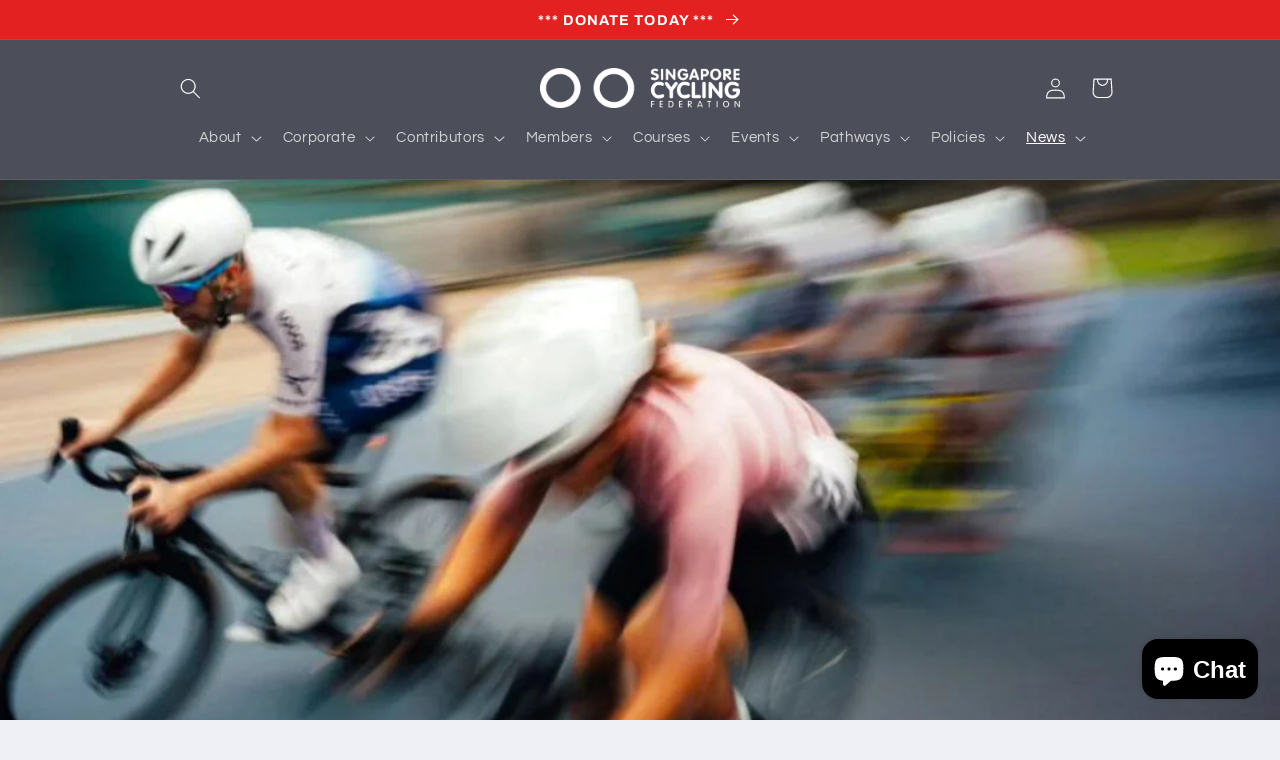

--- FILE ---
content_type: text/html; charset=utf-8
request_url: https://singaporecycling.org.sg/blogs/news/the-singapore-cycling-federation-announces-partnership-with-ascent-bikes
body_size: 23114
content:
<!doctype html>
<html class="no-js" lang="en">
  <head>
  <meta name="facebook-domain-verification" content="l4yna44bths1zhotki4hxemjprmx9n" />
    <meta charset="utf-8">
    <meta http-equiv="X-UA-Compatible" content="IE=edge">
    <meta name="viewport" content="width=device-width,initial-scale=1">
    <meta name="theme-color" content="">
    <link rel = ”shortcut icon” href = ”Replace with your favicon URL”><link rel="shortcut icon" href="//singaporecycling.org.sg/cdn/shop/files/SCF_FA_Verti_-_Color_32x32.png?v=1692958434" type="image/png"><link rel="canonical" href="https://singaporecycling.org.sg/blogs/news/the-singapore-cycling-federation-announces-partnership-with-ascent-bikes">
    <link rel="preconnect" href="https://cdn.shopify.com" crossorigin><link rel="icon" type="image/png" href="//singaporecycling.org.sg/cdn/shop/files/SCF_FA_Verti_-_Color.png?crop=center&height=32&v=1692958434&width=32"><link rel="preconnect" href="https://fonts.shopifycdn.com" crossorigin><title>
      THE SINGAPORE CYCLING FEDERATION ANNOUNCES PARTNERSHIP WITH ASCENT BIK
 &ndash; Singapore Cycling Federation</title>

    
      <meta name="description" content="8 February 2024   THE SINGAPORE CYCLING FEDERATION ANNOUNCES PARTNERSHIP WITH ASCENT BIKES The Singapore Cycling Federation is proud to announce Ascent Bikes as an Official Partner for the 2024 SCF Track and Wheel To Dream Series to be held in the Jurong West Stadium between 18 February and 17 November 2024. These even">
    

    

<meta property="og:site_name" content="Singapore Cycling Federation">
<meta property="og:url" content="https://singaporecycling.org.sg/blogs/news/the-singapore-cycling-federation-announces-partnership-with-ascent-bikes">
<meta property="og:title" content="THE SINGAPORE CYCLING FEDERATION ANNOUNCES PARTNERSHIP WITH ASCENT BIK">
<meta property="og:type" content="article">
<meta property="og:description" content="8 February 2024   THE SINGAPORE CYCLING FEDERATION ANNOUNCES PARTNERSHIP WITH ASCENT BIKES The Singapore Cycling Federation is proud to announce Ascent Bikes as an Official Partner for the 2024 SCF Track and Wheel To Dream Series to be held in the Jurong West Stadium between 18 February and 17 November 2024. These even"><meta property="og:image" content="http://singaporecycling.org.sg/cdn/shop/articles/ASCENT_PARTNERSHIP.png?v=1707715620">
  <meta property="og:image:secure_url" content="https://singaporecycling.org.sg/cdn/shop/articles/ASCENT_PARTNERSHIP.png?v=1707715620">
  <meta property="og:image:width" content="1080">
  <meta property="og:image:height" content="1080"><meta name="twitter:card" content="summary_large_image">
<meta name="twitter:title" content="THE SINGAPORE CYCLING FEDERATION ANNOUNCES PARTNERSHIP WITH ASCENT BIK">
<meta name="twitter:description" content="8 February 2024   THE SINGAPORE CYCLING FEDERATION ANNOUNCES PARTNERSHIP WITH ASCENT BIKES The Singapore Cycling Federation is proud to announce Ascent Bikes as an Official Partner for the 2024 SCF Track and Wheel To Dream Series to be held in the Jurong West Stadium between 18 February and 17 November 2024. These even">


    <script src="//singaporecycling.org.sg/cdn/shop/t/4/assets/global.js?v=149496944046504657681673943102" defer="defer"></script>
    <script>window.performance && window.performance.mark && window.performance.mark('shopify.content_for_header.start');</script><meta id="shopify-digital-wallet" name="shopify-digital-wallet" content="/61995745471/digital_wallets/dialog">
<meta name="shopify-checkout-api-token" content="158a2b3cf969e0a21fdba77e1b2d9ea0">
<meta id="in-context-paypal-metadata" data-shop-id="61995745471" data-venmo-supported="false" data-environment="production" data-locale="en_US" data-paypal-v4="true" data-currency="SGD">
<link rel="alternate" type="application/atom+xml" title="Feed" href="/blogs/news.atom" />
<script async="async" src="/checkouts/internal/preloads.js?locale=en-SG"></script>
<script id="shopify-features" type="application/json">{"accessToken":"158a2b3cf969e0a21fdba77e1b2d9ea0","betas":["rich-media-storefront-analytics"],"domain":"singaporecycling.org.sg","predictiveSearch":true,"shopId":61995745471,"locale":"en"}</script>
<script>var Shopify = Shopify || {};
Shopify.shop = "andy-28f5.myshopify.com";
Shopify.locale = "en";
Shopify.currency = {"active":"SGD","rate":"1.0"};
Shopify.country = "SG";
Shopify.theme = {"name":"Refresh","id":132145479871,"schema_name":"Refresh","schema_version":"2.0.2","theme_store_id":1567,"role":"main"};
Shopify.theme.handle = "null";
Shopify.theme.style = {"id":null,"handle":null};
Shopify.cdnHost = "singaporecycling.org.sg/cdn";
Shopify.routes = Shopify.routes || {};
Shopify.routes.root = "/";</script>
<script type="module">!function(o){(o.Shopify=o.Shopify||{}).modules=!0}(window);</script>
<script>!function(o){function n(){var o=[];function n(){o.push(Array.prototype.slice.apply(arguments))}return n.q=o,n}var t=o.Shopify=o.Shopify||{};t.loadFeatures=n(),t.autoloadFeatures=n()}(window);</script>
<script id="shop-js-analytics" type="application/json">{"pageType":"article"}</script>
<script defer="defer" async type="module" src="//singaporecycling.org.sg/cdn/shopifycloud/shop-js/modules/v2/client.init-shop-cart-sync_BT-GjEfc.en.esm.js"></script>
<script defer="defer" async type="module" src="//singaporecycling.org.sg/cdn/shopifycloud/shop-js/modules/v2/chunk.common_D58fp_Oc.esm.js"></script>
<script defer="defer" async type="module" src="//singaporecycling.org.sg/cdn/shopifycloud/shop-js/modules/v2/chunk.modal_xMitdFEc.esm.js"></script>
<script type="module">
  await import("//singaporecycling.org.sg/cdn/shopifycloud/shop-js/modules/v2/client.init-shop-cart-sync_BT-GjEfc.en.esm.js");
await import("//singaporecycling.org.sg/cdn/shopifycloud/shop-js/modules/v2/chunk.common_D58fp_Oc.esm.js");
await import("//singaporecycling.org.sg/cdn/shopifycloud/shop-js/modules/v2/chunk.modal_xMitdFEc.esm.js");

  window.Shopify.SignInWithShop?.initShopCartSync?.({"fedCMEnabled":true,"windoidEnabled":true});

</script>
<script id="__st">var __st={"a":61995745471,"offset":28800,"reqid":"e871b1ac-b29c-4fcc-a989-602e3afe7e61-1769039845","pageurl":"singaporecycling.org.sg\/blogs\/news\/the-singapore-cycling-federation-announces-partnership-with-ascent-bikes","s":"articles-559486107839","u":"5f64646cb625","p":"article","rtyp":"article","rid":559486107839};</script>
<script>window.ShopifyPaypalV4VisibilityTracking = true;</script>
<script id="captcha-bootstrap">!function(){'use strict';const t='contact',e='account',n='new_comment',o=[[t,t],['blogs',n],['comments',n],[t,'customer']],c=[[e,'customer_login'],[e,'guest_login'],[e,'recover_customer_password'],[e,'create_customer']],r=t=>t.map((([t,e])=>`form[action*='/${t}']:not([data-nocaptcha='true']) input[name='form_type'][value='${e}']`)).join(','),a=t=>()=>t?[...document.querySelectorAll(t)].map((t=>t.form)):[];function s(){const t=[...o],e=r(t);return a(e)}const i='password',u='form_key',d=['recaptcha-v3-token','g-recaptcha-response','h-captcha-response',i],f=()=>{try{return window.sessionStorage}catch{return}},m='__shopify_v',_=t=>t.elements[u];function p(t,e,n=!1){try{const o=window.sessionStorage,c=JSON.parse(o.getItem(e)),{data:r}=function(t){const{data:e,action:n}=t;return t[m]||n?{data:e,action:n}:{data:t,action:n}}(c);for(const[e,n]of Object.entries(r))t.elements[e]&&(t.elements[e].value=n);n&&o.removeItem(e)}catch(o){console.error('form repopulation failed',{error:o})}}const l='form_type',E='cptcha';function T(t){t.dataset[E]=!0}const w=window,h=w.document,L='Shopify',v='ce_forms',y='captcha';let A=!1;((t,e)=>{const n=(g='f06e6c50-85a8-45c8-87d0-21a2b65856fe',I='https://cdn.shopify.com/shopifycloud/storefront-forms-hcaptcha/ce_storefront_forms_captcha_hcaptcha.v1.5.2.iife.js',D={infoText:'Protected by hCaptcha',privacyText:'Privacy',termsText:'Terms'},(t,e,n)=>{const o=w[L][v],c=o.bindForm;if(c)return c(t,g,e,D).then(n);var r;o.q.push([[t,g,e,D],n]),r=I,A||(h.body.append(Object.assign(h.createElement('script'),{id:'captcha-provider',async:!0,src:r})),A=!0)});var g,I,D;w[L]=w[L]||{},w[L][v]=w[L][v]||{},w[L][v].q=[],w[L][y]=w[L][y]||{},w[L][y].protect=function(t,e){n(t,void 0,e),T(t)},Object.freeze(w[L][y]),function(t,e,n,w,h,L){const[v,y,A,g]=function(t,e,n){const i=e?o:[],u=t?c:[],d=[...i,...u],f=r(d),m=r(i),_=r(d.filter((([t,e])=>n.includes(e))));return[a(f),a(m),a(_),s()]}(w,h,L),I=t=>{const e=t.target;return e instanceof HTMLFormElement?e:e&&e.form},D=t=>v().includes(t);t.addEventListener('submit',(t=>{const e=I(t);if(!e)return;const n=D(e)&&!e.dataset.hcaptchaBound&&!e.dataset.recaptchaBound,o=_(e),c=g().includes(e)&&(!o||!o.value);(n||c)&&t.preventDefault(),c&&!n&&(function(t){try{if(!f())return;!function(t){const e=f();if(!e)return;const n=_(t);if(!n)return;const o=n.value;o&&e.removeItem(o)}(t);const e=Array.from(Array(32),(()=>Math.random().toString(36)[2])).join('');!function(t,e){_(t)||t.append(Object.assign(document.createElement('input'),{type:'hidden',name:u})),t.elements[u].value=e}(t,e),function(t,e){const n=f();if(!n)return;const o=[...t.querySelectorAll(`input[type='${i}']`)].map((({name:t})=>t)),c=[...d,...o],r={};for(const[a,s]of new FormData(t).entries())c.includes(a)||(r[a]=s);n.setItem(e,JSON.stringify({[m]:1,action:t.action,data:r}))}(t,e)}catch(e){console.error('failed to persist form',e)}}(e),e.submit())}));const S=(t,e)=>{t&&!t.dataset[E]&&(n(t,e.some((e=>e===t))),T(t))};for(const o of['focusin','change'])t.addEventListener(o,(t=>{const e=I(t);D(e)&&S(e,y())}));const B=e.get('form_key'),M=e.get(l),P=B&&M;t.addEventListener('DOMContentLoaded',(()=>{const t=y();if(P)for(const e of t)e.elements[l].value===M&&p(e,B);[...new Set([...A(),...v().filter((t=>'true'===t.dataset.shopifyCaptcha))])].forEach((e=>S(e,t)))}))}(h,new URLSearchParams(w.location.search),n,t,e,['guest_login'])})(!0,!0)}();</script>
<script integrity="sha256-4kQ18oKyAcykRKYeNunJcIwy7WH5gtpwJnB7kiuLZ1E=" data-source-attribution="shopify.loadfeatures" defer="defer" src="//singaporecycling.org.sg/cdn/shopifycloud/storefront/assets/storefront/load_feature-a0a9edcb.js" crossorigin="anonymous"></script>
<script data-source-attribution="shopify.dynamic_checkout.dynamic.init">var Shopify=Shopify||{};Shopify.PaymentButton=Shopify.PaymentButton||{isStorefrontPortableWallets:!0,init:function(){window.Shopify.PaymentButton.init=function(){};var t=document.createElement("script");t.src="https://singaporecycling.org.sg/cdn/shopifycloud/portable-wallets/latest/portable-wallets.en.js",t.type="module",document.head.appendChild(t)}};
</script>
<script data-source-attribution="shopify.dynamic_checkout.buyer_consent">
  function portableWalletsHideBuyerConsent(e){var t=document.getElementById("shopify-buyer-consent"),n=document.getElementById("shopify-subscription-policy-button");t&&n&&(t.classList.add("hidden"),t.setAttribute("aria-hidden","true"),n.removeEventListener("click",e))}function portableWalletsShowBuyerConsent(e){var t=document.getElementById("shopify-buyer-consent"),n=document.getElementById("shopify-subscription-policy-button");t&&n&&(t.classList.remove("hidden"),t.removeAttribute("aria-hidden"),n.addEventListener("click",e))}window.Shopify?.PaymentButton&&(window.Shopify.PaymentButton.hideBuyerConsent=portableWalletsHideBuyerConsent,window.Shopify.PaymentButton.showBuyerConsent=portableWalletsShowBuyerConsent);
</script>
<script data-source-attribution="shopify.dynamic_checkout.cart.bootstrap">document.addEventListener("DOMContentLoaded",(function(){function t(){return document.querySelector("shopify-accelerated-checkout-cart, shopify-accelerated-checkout")}if(t())Shopify.PaymentButton.init();else{new MutationObserver((function(e,n){t()&&(Shopify.PaymentButton.init(),n.disconnect())})).observe(document.body,{childList:!0,subtree:!0})}}));
</script>
<link id="shopify-accelerated-checkout-styles" rel="stylesheet" media="screen" href="https://singaporecycling.org.sg/cdn/shopifycloud/portable-wallets/latest/accelerated-checkout-backwards-compat.css" crossorigin="anonymous">
<style id="shopify-accelerated-checkout-cart">
        #shopify-buyer-consent {
  margin-top: 1em;
  display: inline-block;
  width: 100%;
}

#shopify-buyer-consent.hidden {
  display: none;
}

#shopify-subscription-policy-button {
  background: none;
  border: none;
  padding: 0;
  text-decoration: underline;
  font-size: inherit;
  cursor: pointer;
}

#shopify-subscription-policy-button::before {
  box-shadow: none;
}

      </style>
<script id="sections-script" data-sections="header,footer" defer="defer" src="//singaporecycling.org.sg/cdn/shop/t/4/compiled_assets/scripts.js?v=1418"></script>
<script>window.performance && window.performance.mark && window.performance.mark('shopify.content_for_header.end');</script>


    <style data-shopify>
      @font-face {
  font-family: Questrial;
  font-weight: 400;
  font-style: normal;
  font-display: swap;
  src: url("//singaporecycling.org.sg/cdn/fonts/questrial/questrial_n4.66abac5d8209a647b4bf8089b0451928ef144c07.woff2") format("woff2"),
       url("//singaporecycling.org.sg/cdn/fonts/questrial/questrial_n4.e86c53e77682db9bf4b0ee2dd71f214dc16adda4.woff") format("woff");
}

      
      
      
      @font-face {
  font-family: Archivo;
  font-weight: 700;
  font-style: normal;
  font-display: swap;
  src: url("//singaporecycling.org.sg/cdn/fonts/archivo/archivo_n7.651b020b3543640c100112be6f1c1b8e816c7f13.woff2") format("woff2"),
       url("//singaporecycling.org.sg/cdn/fonts/archivo/archivo_n7.7e9106d320e6594976a7dcb57957f3e712e83c96.woff") format("woff");
}


      :root {
        --font-body-family: Questrial, sans-serif;
        --font-body-style: normal;
        --font-body-weight: 400;
        --font-body-weight-bold: 700;

        --font-heading-family: Archivo, sans-serif;
        --font-heading-style: normal;
        --font-heading-weight: 700;

        --font-body-scale: 1.05;
        --font-heading-scale: 1.0476190476190477;

        --color-base-text: 76, 78, 89;
        --color-shadow: 76, 78, 89;
        --color-base-background-1: 239, 240, 245;
        --color-base-background-2: 255, 255, 255;
        --color-base-solid-button-labels: 255, 255, 255;
        --color-base-outline-button-labels: 14, 27, 77;
        --color-base-accent-1: 226, 33, 32;
        --color-base-accent-2: 76, 78, 89;
        --payment-terms-background-color: #eff0f5;

        --gradient-base-background-1: #eff0f5;
        --gradient-base-background-2: #ffffff;
        --gradient-base-accent-1: #e22120;
        --gradient-base-accent-2: #4c4e59;

        --media-padding: px;
        --media-border-opacity: 0.1;
        --media-border-width: 0px;
        --media-radius: 2px;
        --media-shadow-opacity: 0.0;
        --media-shadow-horizontal-offset: 0px;
        --media-shadow-vertical-offset: 4px;
        --media-shadow-blur-radius: 5px;
        --media-shadow-visible: 0;

        --page-width: 100rem;
        --page-width-margin: 0rem;

        --product-card-image-padding: 1.6rem;
        --product-card-corner-radius: 1.8rem;
        --product-card-text-alignment: left;
        --product-card-border-width: 0.1rem;
        --product-card-border-opacity: 1.0;
        --product-card-shadow-opacity: 0.0;
        --product-card-shadow-visible: 0;
        --product-card-shadow-horizontal-offset: 0.0rem;
        --product-card-shadow-vertical-offset: 0.4rem;
        --product-card-shadow-blur-radius: 0.5rem;

        --collection-card-image-padding: 1.6rem;
        --collection-card-corner-radius: 1.8rem;
        --collection-card-text-alignment: left;
        --collection-card-border-width: 0.1rem;
        --collection-card-border-opacity: 1.0;
        --collection-card-shadow-opacity: 0.0;
        --collection-card-shadow-visible: 0;
        --collection-card-shadow-horizontal-offset: 0.0rem;
        --collection-card-shadow-vertical-offset: 0.4rem;
        --collection-card-shadow-blur-radius: 0.5rem;

        --blog-card-image-padding: 1.6rem;
        --blog-card-corner-radius: 1.8rem;
        --blog-card-text-alignment: left;
        --blog-card-border-width: 0.1rem;
        --blog-card-border-opacity: 1.0;
        --blog-card-shadow-opacity: 0.0;
        --blog-card-shadow-visible: 0;
        --blog-card-shadow-horizontal-offset: 0.0rem;
        --blog-card-shadow-vertical-offset: 0.4rem;
        --blog-card-shadow-blur-radius: 0.5rem;

        --badge-corner-radius: 0.0rem;

        --popup-border-width: 1px;
        --popup-border-opacity: 0.1;
        --popup-corner-radius: 18px;
        --popup-shadow-opacity: 0.0;
        --popup-shadow-horizontal-offset: 0px;
        --popup-shadow-vertical-offset: 4px;
        --popup-shadow-blur-radius: 5px;

        --drawer-border-width: 0px;
        --drawer-border-opacity: 0.1;
        --drawer-shadow-opacity: 0.0;
        --drawer-shadow-horizontal-offset: 0px;
        --drawer-shadow-vertical-offset: 4px;
        --drawer-shadow-blur-radius: 5px;

        --spacing-sections-desktop: 0px;
        --spacing-sections-mobile: 0px;

        --grid-desktop-vertical-spacing: 28px;
        --grid-desktop-horizontal-spacing: 28px;
        --grid-mobile-vertical-spacing: 14px;
        --grid-mobile-horizontal-spacing: 14px;

        --text-boxes-border-opacity: 0.05;
        --text-boxes-border-width: 0px;
        --text-boxes-radius: 20px;
        --text-boxes-shadow-opacity: 0.0;
        --text-boxes-shadow-visible: 0;
        --text-boxes-shadow-horizontal-offset: 0px;
        --text-boxes-shadow-vertical-offset: 4px;
        --text-boxes-shadow-blur-radius: 5px;

        --buttons-radius: 10px;
        --buttons-radius-outset: 10px;
        --buttons-border-width: 0px;
        --buttons-border-opacity: 1.0;
        --buttons-shadow-opacity: 0.0;
        --buttons-shadow-visible: 0;
        --buttons-shadow-horizontal-offset: -12px;
        --buttons-shadow-vertical-offset: -12px;
        --buttons-shadow-blur-radius: 5px;
        --buttons-border-offset: 0.3px;

        --inputs-radius: 26px;
        --inputs-border-width: 1px;
        --inputs-border-opacity: 0.55;
        --inputs-shadow-opacity: 0.0;
        --inputs-shadow-horizontal-offset: 0px;
        --inputs-margin-offset: 0px;
        --inputs-shadow-vertical-offset: 4px;
        --inputs-shadow-blur-radius: 5px;
        --inputs-radius-outset: 27px;

        --variant-pills-radius: 40px;
        --variant-pills-border-width: 1px;
        --variant-pills-border-opacity: 0.55;
        --variant-pills-shadow-opacity: 0.0;
        --variant-pills-shadow-horizontal-offset: 0px;
        --variant-pills-shadow-vertical-offset: 4px;
        --variant-pills-shadow-blur-radius: 5px;
      }

      *,
      *::before,
      *::after {
        box-sizing: inherit;
      }

      html {
        box-sizing: border-box;
        font-size: calc(var(--font-body-scale) * 62.5%);
        height: 100%;
      }

      body {
        display: grid;
        grid-template-rows: auto auto 1fr auto;
        grid-template-columns: 100%;
        min-height: 100%;
        margin: 0;
        font-size: 1.5rem;
        letter-spacing: 0.06rem;
        line-height: calc(1 + 0.8 / var(--font-body-scale));
        font-family: var(--font-body-family);
        font-style: var(--font-body-style);
        font-weight: var(--font-body-weight);
      }

      @media screen and (min-width: 750px) {
        body {
          font-size: 1.6rem;
        }
      }
    </style>

    <link href="//singaporecycling.org.sg/cdn/shop/t/4/assets/base.css?v=88290808517547527771673943103" rel="stylesheet" type="text/css" media="all" />
<link rel="preload" as="font" href="//singaporecycling.org.sg/cdn/fonts/questrial/questrial_n4.66abac5d8209a647b4bf8089b0451928ef144c07.woff2" type="font/woff2" crossorigin><link rel="preload" as="font" href="//singaporecycling.org.sg/cdn/fonts/archivo/archivo_n7.651b020b3543640c100112be6f1c1b8e816c7f13.woff2" type="font/woff2" crossorigin><script>document.documentElement.className = document.documentElement.className.replace('no-js', 'js');
    if (Shopify.designMode) {
      document.documentElement.classList.add('shopify-design-mode');
    }
    </script>
  <script src="https://cdn.shopify.com/extensions/e8878072-2f6b-4e89-8082-94b04320908d/inbox-1254/assets/inbox-chat-loader.js" type="text/javascript" defer="defer"></script>
<link href="https://monorail-edge.shopifysvc.com" rel="dns-prefetch">
<script>(function(){if ("sendBeacon" in navigator && "performance" in window) {try {var session_token_from_headers = performance.getEntriesByType('navigation')[0].serverTiming.find(x => x.name == '_s').description;} catch {var session_token_from_headers = undefined;}var session_cookie_matches = document.cookie.match(/_shopify_s=([^;]*)/);var session_token_from_cookie = session_cookie_matches && session_cookie_matches.length === 2 ? session_cookie_matches[1] : "";var session_token = session_token_from_headers || session_token_from_cookie || "";function handle_abandonment_event(e) {var entries = performance.getEntries().filter(function(entry) {return /monorail-edge.shopifysvc.com/.test(entry.name);});if (!window.abandonment_tracked && entries.length === 0) {window.abandonment_tracked = true;var currentMs = Date.now();var navigation_start = performance.timing.navigationStart;var payload = {shop_id: 61995745471,url: window.location.href,navigation_start,duration: currentMs - navigation_start,session_token,page_type: "article"};window.navigator.sendBeacon("https://monorail-edge.shopifysvc.com/v1/produce", JSON.stringify({schema_id: "online_store_buyer_site_abandonment/1.1",payload: payload,metadata: {event_created_at_ms: currentMs,event_sent_at_ms: currentMs}}));}}window.addEventListener('pagehide', handle_abandonment_event);}}());</script>
<script id="web-pixels-manager-setup">(function e(e,d,r,n,o){if(void 0===o&&(o={}),!Boolean(null===(a=null===(i=window.Shopify)||void 0===i?void 0:i.analytics)||void 0===a?void 0:a.replayQueue)){var i,a;window.Shopify=window.Shopify||{};var t=window.Shopify;t.analytics=t.analytics||{};var s=t.analytics;s.replayQueue=[],s.publish=function(e,d,r){return s.replayQueue.push([e,d,r]),!0};try{self.performance.mark("wpm:start")}catch(e){}var l=function(){var e={modern:/Edge?\/(1{2}[4-9]|1[2-9]\d|[2-9]\d{2}|\d{4,})\.\d+(\.\d+|)|Firefox\/(1{2}[4-9]|1[2-9]\d|[2-9]\d{2}|\d{4,})\.\d+(\.\d+|)|Chrom(ium|e)\/(9{2}|\d{3,})\.\d+(\.\d+|)|(Maci|X1{2}).+ Version\/(15\.\d+|(1[6-9]|[2-9]\d|\d{3,})\.\d+)([,.]\d+|)( \(\w+\)|)( Mobile\/\w+|) Safari\/|Chrome.+OPR\/(9{2}|\d{3,})\.\d+\.\d+|(CPU[ +]OS|iPhone[ +]OS|CPU[ +]iPhone|CPU IPhone OS|CPU iPad OS)[ +]+(15[._]\d+|(1[6-9]|[2-9]\d|\d{3,})[._]\d+)([._]\d+|)|Android:?[ /-](13[3-9]|1[4-9]\d|[2-9]\d{2}|\d{4,})(\.\d+|)(\.\d+|)|Android.+Firefox\/(13[5-9]|1[4-9]\d|[2-9]\d{2}|\d{4,})\.\d+(\.\d+|)|Android.+Chrom(ium|e)\/(13[3-9]|1[4-9]\d|[2-9]\d{2}|\d{4,})\.\d+(\.\d+|)|SamsungBrowser\/([2-9]\d|\d{3,})\.\d+/,legacy:/Edge?\/(1[6-9]|[2-9]\d|\d{3,})\.\d+(\.\d+|)|Firefox\/(5[4-9]|[6-9]\d|\d{3,})\.\d+(\.\d+|)|Chrom(ium|e)\/(5[1-9]|[6-9]\d|\d{3,})\.\d+(\.\d+|)([\d.]+$|.*Safari\/(?![\d.]+ Edge\/[\d.]+$))|(Maci|X1{2}).+ Version\/(10\.\d+|(1[1-9]|[2-9]\d|\d{3,})\.\d+)([,.]\d+|)( \(\w+\)|)( Mobile\/\w+|) Safari\/|Chrome.+OPR\/(3[89]|[4-9]\d|\d{3,})\.\d+\.\d+|(CPU[ +]OS|iPhone[ +]OS|CPU[ +]iPhone|CPU IPhone OS|CPU iPad OS)[ +]+(10[._]\d+|(1[1-9]|[2-9]\d|\d{3,})[._]\d+)([._]\d+|)|Android:?[ /-](13[3-9]|1[4-9]\d|[2-9]\d{2}|\d{4,})(\.\d+|)(\.\d+|)|Mobile Safari.+OPR\/([89]\d|\d{3,})\.\d+\.\d+|Android.+Firefox\/(13[5-9]|1[4-9]\d|[2-9]\d{2}|\d{4,})\.\d+(\.\d+|)|Android.+Chrom(ium|e)\/(13[3-9]|1[4-9]\d|[2-9]\d{2}|\d{4,})\.\d+(\.\d+|)|Android.+(UC? ?Browser|UCWEB|U3)[ /]?(15\.([5-9]|\d{2,})|(1[6-9]|[2-9]\d|\d{3,})\.\d+)\.\d+|SamsungBrowser\/(5\.\d+|([6-9]|\d{2,})\.\d+)|Android.+MQ{2}Browser\/(14(\.(9|\d{2,})|)|(1[5-9]|[2-9]\d|\d{3,})(\.\d+|))(\.\d+|)|K[Aa][Ii]OS\/(3\.\d+|([4-9]|\d{2,})\.\d+)(\.\d+|)/},d=e.modern,r=e.legacy,n=navigator.userAgent;return n.match(d)?"modern":n.match(r)?"legacy":"unknown"}(),u="modern"===l?"modern":"legacy",c=(null!=n?n:{modern:"",legacy:""})[u],f=function(e){return[e.baseUrl,"/wpm","/b",e.hashVersion,"modern"===e.buildTarget?"m":"l",".js"].join("")}({baseUrl:d,hashVersion:r,buildTarget:u}),m=function(e){var d=e.version,r=e.bundleTarget,n=e.surface,o=e.pageUrl,i=e.monorailEndpoint;return{emit:function(e){var a=e.status,t=e.errorMsg,s=(new Date).getTime(),l=JSON.stringify({metadata:{event_sent_at_ms:s},events:[{schema_id:"web_pixels_manager_load/3.1",payload:{version:d,bundle_target:r,page_url:o,status:a,surface:n,error_msg:t},metadata:{event_created_at_ms:s}}]});if(!i)return console&&console.warn&&console.warn("[Web Pixels Manager] No Monorail endpoint provided, skipping logging."),!1;try{return self.navigator.sendBeacon.bind(self.navigator)(i,l)}catch(e){}var u=new XMLHttpRequest;try{return u.open("POST",i,!0),u.setRequestHeader("Content-Type","text/plain"),u.send(l),!0}catch(e){return console&&console.warn&&console.warn("[Web Pixels Manager] Got an unhandled error while logging to Monorail."),!1}}}}({version:r,bundleTarget:l,surface:e.surface,pageUrl:self.location.href,monorailEndpoint:e.monorailEndpoint});try{o.browserTarget=l,function(e){var d=e.src,r=e.async,n=void 0===r||r,o=e.onload,i=e.onerror,a=e.sri,t=e.scriptDataAttributes,s=void 0===t?{}:t,l=document.createElement("script"),u=document.querySelector("head"),c=document.querySelector("body");if(l.async=n,l.src=d,a&&(l.integrity=a,l.crossOrigin="anonymous"),s)for(var f in s)if(Object.prototype.hasOwnProperty.call(s,f))try{l.dataset[f]=s[f]}catch(e){}if(o&&l.addEventListener("load",o),i&&l.addEventListener("error",i),u)u.appendChild(l);else{if(!c)throw new Error("Did not find a head or body element to append the script");c.appendChild(l)}}({src:f,async:!0,onload:function(){if(!function(){var e,d;return Boolean(null===(d=null===(e=window.Shopify)||void 0===e?void 0:e.analytics)||void 0===d?void 0:d.initialized)}()){var d=window.webPixelsManager.init(e)||void 0;if(d){var r=window.Shopify.analytics;r.replayQueue.forEach((function(e){var r=e[0],n=e[1],o=e[2];d.publishCustomEvent(r,n,o)})),r.replayQueue=[],r.publish=d.publishCustomEvent,r.visitor=d.visitor,r.initialized=!0}}},onerror:function(){return m.emit({status:"failed",errorMsg:"".concat(f," has failed to load")})},sri:function(e){var d=/^sha384-[A-Za-z0-9+/=]+$/;return"string"==typeof e&&d.test(e)}(c)?c:"",scriptDataAttributes:o}),m.emit({status:"loading"})}catch(e){m.emit({status:"failed",errorMsg:(null==e?void 0:e.message)||"Unknown error"})}}})({shopId: 61995745471,storefrontBaseUrl: "https://singaporecycling.org.sg",extensionsBaseUrl: "https://extensions.shopifycdn.com/cdn/shopifycloud/web-pixels-manager",monorailEndpoint: "https://monorail-edge.shopifysvc.com/unstable/produce_batch",surface: "storefront-renderer",enabledBetaFlags: ["2dca8a86"],webPixelsConfigList: [{"id":"shopify-app-pixel","configuration":"{}","eventPayloadVersion":"v1","runtimeContext":"STRICT","scriptVersion":"0450","apiClientId":"shopify-pixel","type":"APP","privacyPurposes":["ANALYTICS","MARKETING"]},{"id":"shopify-custom-pixel","eventPayloadVersion":"v1","runtimeContext":"LAX","scriptVersion":"0450","apiClientId":"shopify-pixel","type":"CUSTOM","privacyPurposes":["ANALYTICS","MARKETING"]}],isMerchantRequest: false,initData: {"shop":{"name":"Singapore Cycling Federation","paymentSettings":{"currencyCode":"SGD"},"myshopifyDomain":"andy-28f5.myshopify.com","countryCode":"SG","storefrontUrl":"https:\/\/singaporecycling.org.sg"},"customer":null,"cart":null,"checkout":null,"productVariants":[],"purchasingCompany":null},},"https://singaporecycling.org.sg/cdn","fcfee988w5aeb613cpc8e4bc33m6693e112",{"modern":"","legacy":""},{"shopId":"61995745471","storefrontBaseUrl":"https:\/\/singaporecycling.org.sg","extensionBaseUrl":"https:\/\/extensions.shopifycdn.com\/cdn\/shopifycloud\/web-pixels-manager","surface":"storefront-renderer","enabledBetaFlags":"[\"2dca8a86\"]","isMerchantRequest":"false","hashVersion":"fcfee988w5aeb613cpc8e4bc33m6693e112","publish":"custom","events":"[[\"page_viewed\",{}]]"});</script><script>
  window.ShopifyAnalytics = window.ShopifyAnalytics || {};
  window.ShopifyAnalytics.meta = window.ShopifyAnalytics.meta || {};
  window.ShopifyAnalytics.meta.currency = 'SGD';
  var meta = {"page":{"pageType":"article","resourceType":"article","resourceId":559486107839,"requestId":"e871b1ac-b29c-4fcc-a989-602e3afe7e61-1769039845"}};
  for (var attr in meta) {
    window.ShopifyAnalytics.meta[attr] = meta[attr];
  }
</script>
<script class="analytics">
  (function () {
    var customDocumentWrite = function(content) {
      var jquery = null;

      if (window.jQuery) {
        jquery = window.jQuery;
      } else if (window.Checkout && window.Checkout.$) {
        jquery = window.Checkout.$;
      }

      if (jquery) {
        jquery('body').append(content);
      }
    };

    var hasLoggedConversion = function(token) {
      if (token) {
        return document.cookie.indexOf('loggedConversion=' + token) !== -1;
      }
      return false;
    }

    var setCookieIfConversion = function(token) {
      if (token) {
        var twoMonthsFromNow = new Date(Date.now());
        twoMonthsFromNow.setMonth(twoMonthsFromNow.getMonth() + 2);

        document.cookie = 'loggedConversion=' + token + '; expires=' + twoMonthsFromNow;
      }
    }

    var trekkie = window.ShopifyAnalytics.lib = window.trekkie = window.trekkie || [];
    if (trekkie.integrations) {
      return;
    }
    trekkie.methods = [
      'identify',
      'page',
      'ready',
      'track',
      'trackForm',
      'trackLink'
    ];
    trekkie.factory = function(method) {
      return function() {
        var args = Array.prototype.slice.call(arguments);
        args.unshift(method);
        trekkie.push(args);
        return trekkie;
      };
    };
    for (var i = 0; i < trekkie.methods.length; i++) {
      var key = trekkie.methods[i];
      trekkie[key] = trekkie.factory(key);
    }
    trekkie.load = function(config) {
      trekkie.config = config || {};
      trekkie.config.initialDocumentCookie = document.cookie;
      var first = document.getElementsByTagName('script')[0];
      var script = document.createElement('script');
      script.type = 'text/javascript';
      script.onerror = function(e) {
        var scriptFallback = document.createElement('script');
        scriptFallback.type = 'text/javascript';
        scriptFallback.onerror = function(error) {
                var Monorail = {
      produce: function produce(monorailDomain, schemaId, payload) {
        var currentMs = new Date().getTime();
        var event = {
          schema_id: schemaId,
          payload: payload,
          metadata: {
            event_created_at_ms: currentMs,
            event_sent_at_ms: currentMs
          }
        };
        return Monorail.sendRequest("https://" + monorailDomain + "/v1/produce", JSON.stringify(event));
      },
      sendRequest: function sendRequest(endpointUrl, payload) {
        // Try the sendBeacon API
        if (window && window.navigator && typeof window.navigator.sendBeacon === 'function' && typeof window.Blob === 'function' && !Monorail.isIos12()) {
          var blobData = new window.Blob([payload], {
            type: 'text/plain'
          });

          if (window.navigator.sendBeacon(endpointUrl, blobData)) {
            return true;
          } // sendBeacon was not successful

        } // XHR beacon

        var xhr = new XMLHttpRequest();

        try {
          xhr.open('POST', endpointUrl);
          xhr.setRequestHeader('Content-Type', 'text/plain');
          xhr.send(payload);
        } catch (e) {
          console.log(e);
        }

        return false;
      },
      isIos12: function isIos12() {
        return window.navigator.userAgent.lastIndexOf('iPhone; CPU iPhone OS 12_') !== -1 || window.navigator.userAgent.lastIndexOf('iPad; CPU OS 12_') !== -1;
      }
    };
    Monorail.produce('monorail-edge.shopifysvc.com',
      'trekkie_storefront_load_errors/1.1',
      {shop_id: 61995745471,
      theme_id: 132145479871,
      app_name: "storefront",
      context_url: window.location.href,
      source_url: "//singaporecycling.org.sg/cdn/s/trekkie.storefront.9615f8e10e499e09ff0451d383e936edfcfbbf47.min.js"});

        };
        scriptFallback.async = true;
        scriptFallback.src = '//singaporecycling.org.sg/cdn/s/trekkie.storefront.9615f8e10e499e09ff0451d383e936edfcfbbf47.min.js';
        first.parentNode.insertBefore(scriptFallback, first);
      };
      script.async = true;
      script.src = '//singaporecycling.org.sg/cdn/s/trekkie.storefront.9615f8e10e499e09ff0451d383e936edfcfbbf47.min.js';
      first.parentNode.insertBefore(script, first);
    };
    trekkie.load(
      {"Trekkie":{"appName":"storefront","development":false,"defaultAttributes":{"shopId":61995745471,"isMerchantRequest":null,"themeId":132145479871,"themeCityHash":"13606745937768272437","contentLanguage":"en","currency":"SGD","eventMetadataId":"62a6ee4b-8cd0-4fd2-be16-729f7ac78aaa"},"isServerSideCookieWritingEnabled":true,"monorailRegion":"shop_domain","enabledBetaFlags":["65f19447"]},"Session Attribution":{},"S2S":{"facebookCapiEnabled":false,"source":"trekkie-storefront-renderer","apiClientId":580111}}
    );

    var loaded = false;
    trekkie.ready(function() {
      if (loaded) return;
      loaded = true;

      window.ShopifyAnalytics.lib = window.trekkie;

      var originalDocumentWrite = document.write;
      document.write = customDocumentWrite;
      try { window.ShopifyAnalytics.merchantGoogleAnalytics.call(this); } catch(error) {};
      document.write = originalDocumentWrite;

      window.ShopifyAnalytics.lib.page(null,{"pageType":"article","resourceType":"article","resourceId":559486107839,"requestId":"e871b1ac-b29c-4fcc-a989-602e3afe7e61-1769039845","shopifyEmitted":true});

      var match = window.location.pathname.match(/checkouts\/(.+)\/(thank_you|post_purchase)/)
      var token = match? match[1]: undefined;
      if (!hasLoggedConversion(token)) {
        setCookieIfConversion(token);
        
      }
    });


        var eventsListenerScript = document.createElement('script');
        eventsListenerScript.async = true;
        eventsListenerScript.src = "//singaporecycling.org.sg/cdn/shopifycloud/storefront/assets/shop_events_listener-3da45d37.js";
        document.getElementsByTagName('head')[0].appendChild(eventsListenerScript);

})();</script>
<script
  defer
  src="https://singaporecycling.org.sg/cdn/shopifycloud/perf-kit/shopify-perf-kit-3.0.4.min.js"
  data-application="storefront-renderer"
  data-shop-id="61995745471"
  data-render-region="gcp-us-central1"
  data-page-type="article"
  data-theme-instance-id="132145479871"
  data-theme-name="Refresh"
  data-theme-version="2.0.2"
  data-monorail-region="shop_domain"
  data-resource-timing-sampling-rate="10"
  data-shs="true"
  data-shs-beacon="true"
  data-shs-export-with-fetch="true"
  data-shs-logs-sample-rate="1"
  data-shs-beacon-endpoint="https://singaporecycling.org.sg/api/collect"
></script>
</head>

  <body class="gradient">
    <a class="skip-to-content-link button visually-hidden" href="#MainContent">
      Skip to content
    </a>

<script src="//singaporecycling.org.sg/cdn/shop/t/4/assets/cart.js?v=83971781268232213281673943101" defer="defer"></script>

<style>
  .drawer {
    visibility: hidden;
  }
</style>

<cart-drawer class="drawer is-empty">
  <div id="CartDrawer" class="cart-drawer">
    <div id="CartDrawer-Overlay"class="cart-drawer__overlay"></div>
    <div class="drawer__inner" role="dialog" aria-modal="true" aria-label="Your cart" tabindex="-1"><div class="drawer__inner-empty">
          <div class="cart-drawer__warnings center">
            <div class="cart-drawer__empty-content">
              <h2 class="cart__empty-text">Your cart is empty</h2>
              <button class="drawer__close" type="button" onclick="this.closest('cart-drawer').close()" aria-label="Close"><svg xmlns="http://www.w3.org/2000/svg" aria-hidden="true" focusable="false" role="presentation" class="icon icon-close" fill="none" viewBox="0 0 18 17">
  <path d="M.865 15.978a.5.5 0 00.707.707l7.433-7.431 7.579 7.282a.501.501 0 00.846-.37.5.5 0 00-.153-.351L9.712 8.546l7.417-7.416a.5.5 0 10-.707-.708L8.991 7.853 1.413.573a.5.5 0 10-.693.72l7.563 7.268-7.418 7.417z" fill="currentColor">
</svg>
</button>
              <a href="/collections/all" class="button">
                Continue shopping
              </a><p class="cart__login-title h3">Have an account?</p>
                <p class="cart__login-paragraph">
                  <a href="https://shopify.com/61995745471/account?locale=en&region_country=SG" class="link underlined-link">Log in</a> to check out faster.
                </p></div>
          </div></div><div class="drawer__header">
        <h2 class="drawer__heading">Your cart</h2>
        <button class="drawer__close" type="button" onclick="this.closest('cart-drawer').close()" aria-label="Close"><svg xmlns="http://www.w3.org/2000/svg" aria-hidden="true" focusable="false" role="presentation" class="icon icon-close" fill="none" viewBox="0 0 18 17">
  <path d="M.865 15.978a.5.5 0 00.707.707l7.433-7.431 7.579 7.282a.501.501 0 00.846-.37.5.5 0 00-.153-.351L9.712 8.546l7.417-7.416a.5.5 0 10-.707-.708L8.991 7.853 1.413.573a.5.5 0 10-.693.72l7.563 7.268-7.418 7.417z" fill="currentColor">
</svg>
</button>
      </div>
      <cart-drawer-items class=" is-empty">
        <form action="/cart" id="CartDrawer-Form" class="cart__contents cart-drawer__form" method="post">
          <div id="CartDrawer-CartItems" class="drawer__contents js-contents"><p id="CartDrawer-LiveRegionText" class="visually-hidden" role="status"></p>
            <p id="CartDrawer-LineItemStatus" class="visually-hidden" aria-hidden="true" role="status">Loading...</p>
          </div>
          <div id="CartDrawer-CartErrors" role="alert"></div>
        </form>
      </cart-drawer-items>
      <div class="drawer__footer"><!-- Start blocks-->
        <!-- Subtotals-->

        <div class="cart-drawer__footer" >
          <div class="totals" role="status">
            <h2 class="totals__subtotal">Subtotal</h2>
            <p class="totals__subtotal-value">$0.00 SGD</p>
          </div>

          <div></div>

          <small class="tax-note caption-large rte">Taxes and shipping calculated at checkout
</small>
        </div>

        <!-- CTAs -->

        <div class="cart__ctas" >
          <noscript>
            <button type="submit" class="cart__update-button button button--secondary" form="CartDrawer-Form">
              Update
            </button>
          </noscript>

          <button type="submit" id="CartDrawer-Checkout" class="cart__checkout-button button" name="checkout" form="CartDrawer-Form" disabled>
            Check out
          </button>
        </div>
      </div>
    </div>
  </div>
</cart-drawer>

<script>
  document.addEventListener('DOMContentLoaded', function() {
    function isIE() {
      const ua = window.navigator.userAgent;
      const msie = ua.indexOf('MSIE ');
      const trident = ua.indexOf('Trident/');

      return (msie > 0 || trident > 0);
    }

    if (!isIE()) return;
    const cartSubmitInput = document.createElement('input');
    cartSubmitInput.setAttribute('name', 'checkout');
    cartSubmitInput.setAttribute('type', 'hidden');
    document.querySelector('#cart').appendChild(cartSubmitInput);
    document.querySelector('#checkout').addEventListener('click', function(event) {
      document.querySelector('#cart').submit();
    });
  });
</script>

<div id="shopify-section-announcement-bar" class="shopify-section"><div class="announcement-bar color-accent-1 gradient" role="region" aria-label="Announcement" ><a href="https://www.giving.sg/donate/campaign/go-for-gold-2029-sea-games?utm_rec=" class="announcement-bar__link link link--text focus-inset animate-arrow"><div class="page-width">
                <p class="announcement-bar__message center h5">
                  *** DONATE TODAY ***
<svg viewBox="0 0 14 10" fill="none" aria-hidden="true" focusable="false" role="presentation" class="icon icon-arrow" xmlns="http://www.w3.org/2000/svg">
  <path fill-rule="evenodd" clip-rule="evenodd" d="M8.537.808a.5.5 0 01.817-.162l4 4a.5.5 0 010 .708l-4 4a.5.5 0 11-.708-.708L11.793 5.5H1a.5.5 0 010-1h10.793L8.646 1.354a.5.5 0 01-.109-.546z" fill="currentColor">
</svg>

</p>
              </div></a></div>
</div>
    <div id="shopify-section-header" class="shopify-section section-header"><link rel="stylesheet" href="//singaporecycling.org.sg/cdn/shop/t/4/assets/component-list-menu.css?v=151968516119678728991673943102" media="print" onload="this.media='all'">
<link rel="stylesheet" href="//singaporecycling.org.sg/cdn/shop/t/4/assets/component-search.css?v=96455689198851321781673943100" media="print" onload="this.media='all'">
<link rel="stylesheet" href="//singaporecycling.org.sg/cdn/shop/t/4/assets/component-menu-drawer.css?v=182311192829367774911673943101" media="print" onload="this.media='all'">
<link rel="stylesheet" href="//singaporecycling.org.sg/cdn/shop/t/4/assets/component-cart-notification.css?v=183358051719344305851673943100" media="print" onload="this.media='all'">
<link rel="stylesheet" href="//singaporecycling.org.sg/cdn/shop/t/4/assets/component-cart-items.css?v=23917223812499722491673943103" media="print" onload="this.media='all'"><link href="//singaporecycling.org.sg/cdn/shop/t/4/assets/component-cart-drawer.css?v=35930391193938886121673943100" rel="stylesheet" type="text/css" media="all" />
  <link href="//singaporecycling.org.sg/cdn/shop/t/4/assets/component-cart.css?v=61086454150987525971673943103" rel="stylesheet" type="text/css" media="all" />
  <link href="//singaporecycling.org.sg/cdn/shop/t/4/assets/component-totals.css?v=86168756436424464851673943101" rel="stylesheet" type="text/css" media="all" />
  <link href="//singaporecycling.org.sg/cdn/shop/t/4/assets/component-price.css?v=65402837579211014041673943101" rel="stylesheet" type="text/css" media="all" />
  <link href="//singaporecycling.org.sg/cdn/shop/t/4/assets/component-discounts.css?v=152760482443307489271673943101" rel="stylesheet" type="text/css" media="all" />
  <link href="//singaporecycling.org.sg/cdn/shop/t/4/assets/component-loading-overlay.css?v=167310470843593579841673943103" rel="stylesheet" type="text/css" media="all" />
<noscript><link href="//singaporecycling.org.sg/cdn/shop/t/4/assets/component-list-menu.css?v=151968516119678728991673943102" rel="stylesheet" type="text/css" media="all" /></noscript>
<noscript><link href="//singaporecycling.org.sg/cdn/shop/t/4/assets/component-search.css?v=96455689198851321781673943100" rel="stylesheet" type="text/css" media="all" /></noscript>
<noscript><link href="//singaporecycling.org.sg/cdn/shop/t/4/assets/component-menu-drawer.css?v=182311192829367774911673943101" rel="stylesheet" type="text/css" media="all" /></noscript>
<noscript><link href="//singaporecycling.org.sg/cdn/shop/t/4/assets/component-cart-notification.css?v=183358051719344305851673943100" rel="stylesheet" type="text/css" media="all" /></noscript>
<noscript><link href="//singaporecycling.org.sg/cdn/shop/t/4/assets/component-cart-items.css?v=23917223812499722491673943103" rel="stylesheet" type="text/css" media="all" /></noscript>

<style>
  header-drawer {
    justify-self: start;
    margin-left: -1.2rem;
  }

  .header__heading-logo {
    max-width: 200px;
  }

  @media screen and (min-width: 990px) {
    header-drawer {
      display: none;
    }
  }

  .menu-drawer-container {
    display: flex;
  }

  .list-menu {
    list-style: none;
    padding: 0;
    margin: 0;
  }

  .list-menu--inline {
    display: inline-flex;
    flex-wrap: wrap;
  }

  summary.list-menu__item {
    padding-right: 2.7rem;
  }

  .list-menu__item {
    display: flex;
    align-items: center;
    line-height: calc(1 + 0.3 / var(--font-body-scale));
  }

  .list-menu__item--link {
    text-decoration: none;
    padding-bottom: 1rem;
    padding-top: 1rem;
    line-height: calc(1 + 0.8 / var(--font-body-scale));
  }

  @media screen and (min-width: 750px) {
    .list-menu__item--link {
      padding-bottom: 0.5rem;
      padding-top: 0.5rem;
    }
  }
</style><style data-shopify>.header {
    padding-top: 10px;
    padding-bottom: 10px;
  }

  .section-header {
    margin-bottom: 0px;
  }

  @media screen and (min-width: 750px) {
    .section-header {
      margin-bottom: 0px;
    }
  }

  @media screen and (min-width: 990px) {
    .header {
      padding-top: 20px;
      padding-bottom: 20px;
    }
  }</style><script src="//singaporecycling.org.sg/cdn/shop/t/4/assets/details-disclosure.js?v=153497636716254413831673943103" defer="defer"></script>
<script src="//singaporecycling.org.sg/cdn/shop/t/4/assets/details-modal.js?v=4511761896672669691673943102" defer="defer"></script>
<script src="//singaporecycling.org.sg/cdn/shop/t/4/assets/cart-notification.js?v=160453272920806432391673943101" defer="defer"></script><script src="//singaporecycling.org.sg/cdn/shop/t/4/assets/cart-drawer.js?v=44260131999403604181673943102" defer="defer"></script><svg xmlns="http://www.w3.org/2000/svg" class="hidden">
  <symbol id="icon-search" viewbox="0 0 18 19" fill="none">
    <path fill-rule="evenodd" clip-rule="evenodd" d="M11.03 11.68A5.784 5.784 0 112.85 3.5a5.784 5.784 0 018.18 8.18zm.26 1.12a6.78 6.78 0 11.72-.7l5.4 5.4a.5.5 0 11-.71.7l-5.41-5.4z" fill="currentColor"/>
  </symbol>

  <symbol id="icon-close" class="icon icon-close" fill="none" viewBox="0 0 18 17">
    <path d="M.865 15.978a.5.5 0 00.707.707l7.433-7.431 7.579 7.282a.501.501 0 00.846-.37.5.5 0 00-.153-.351L9.712 8.546l7.417-7.416a.5.5 0 10-.707-.708L8.991 7.853 1.413.573a.5.5 0 10-.693.72l7.563 7.268-7.418 7.417z" fill="currentColor">
  </symbol>
</svg>
<sticky-header class="header-wrapper color-accent-2 gradient header-wrapper--border-bottom">
  <header class="header header--top-center header--mobile-center page-width header--has-menu"><header-drawer data-breakpoint="tablet">
        <details id="Details-menu-drawer-container" class="menu-drawer-container">
          <summary class="header__icon header__icon--menu header__icon--summary link focus-inset" aria-label="Menu">
            <span>
              <svg xmlns="http://www.w3.org/2000/svg" aria-hidden="true" focusable="false" role="presentation" class="icon icon-hamburger" fill="none" viewBox="0 0 18 16">
  <path d="M1 .5a.5.5 0 100 1h15.71a.5.5 0 000-1H1zM.5 8a.5.5 0 01.5-.5h15.71a.5.5 0 010 1H1A.5.5 0 01.5 8zm0 7a.5.5 0 01.5-.5h15.71a.5.5 0 010 1H1a.5.5 0 01-.5-.5z" fill="currentColor">
</svg>

              <svg xmlns="http://www.w3.org/2000/svg" aria-hidden="true" focusable="false" role="presentation" class="icon icon-close" fill="none" viewBox="0 0 18 17">
  <path d="M.865 15.978a.5.5 0 00.707.707l7.433-7.431 7.579 7.282a.501.501 0 00.846-.37.5.5 0 00-.153-.351L9.712 8.546l7.417-7.416a.5.5 0 10-.707-.708L8.991 7.853 1.413.573a.5.5 0 10-.693.72l7.563 7.268-7.418 7.417z" fill="currentColor">
</svg>

            </span>
          </summary>
          <div id="menu-drawer" class="gradient menu-drawer motion-reduce" tabindex="-1">
            <div class="menu-drawer__inner-container">
              <div class="menu-drawer__navigation-container">
                <nav class="menu-drawer__navigation">
                  <ul class="menu-drawer__menu has-submenu list-menu" role="list"><li><details id="Details-menu-drawer-menu-item-1">
                            <summary class="menu-drawer__menu-item list-menu__item link link--text focus-inset">
                              About
                              <svg viewBox="0 0 14 10" fill="none" aria-hidden="true" focusable="false" role="presentation" class="icon icon-arrow" xmlns="http://www.w3.org/2000/svg">
  <path fill-rule="evenodd" clip-rule="evenodd" d="M8.537.808a.5.5 0 01.817-.162l4 4a.5.5 0 010 .708l-4 4a.5.5 0 11-.708-.708L11.793 5.5H1a.5.5 0 010-1h10.793L8.646 1.354a.5.5 0 01-.109-.546z" fill="currentColor">
</svg>

                              <svg aria-hidden="true" focusable="false" role="presentation" class="icon icon-caret" viewBox="0 0 10 6">
  <path fill-rule="evenodd" clip-rule="evenodd" d="M9.354.646a.5.5 0 00-.708 0L5 4.293 1.354.646a.5.5 0 00-.708.708l4 4a.5.5 0 00.708 0l4-4a.5.5 0 000-.708z" fill="currentColor">
</svg>

                            </summary>
                            <div id="link-about" class="menu-drawer__submenu has-submenu gradient motion-reduce" tabindex="-1">
                              <div class="menu-drawer__inner-submenu">
                                <button class="menu-drawer__close-button link link--text focus-inset" aria-expanded="true">
                                  <svg viewBox="0 0 14 10" fill="none" aria-hidden="true" focusable="false" role="presentation" class="icon icon-arrow" xmlns="http://www.w3.org/2000/svg">
  <path fill-rule="evenodd" clip-rule="evenodd" d="M8.537.808a.5.5 0 01.817-.162l4 4a.5.5 0 010 .708l-4 4a.5.5 0 11-.708-.708L11.793 5.5H1a.5.5 0 010-1h10.793L8.646 1.354a.5.5 0 01-.109-.546z" fill="currentColor">
</svg>

                                  About
                                </button>
                                <ul class="menu-drawer__menu list-menu" role="list" tabindex="-1"><li><a href="/pages/our-story" class="menu-drawer__menu-item link link--text list-menu__item focus-inset">
                                          Our Story
                                        </a></li><li><a href="/pages/affiliations" class="menu-drawer__menu-item link link--text list-menu__item focus-inset">
                                          Affiliations
                                        </a></li><li><a href="/pages/vision-mission-statement" class="menu-drawer__menu-item link link--text list-menu__item focus-inset">
                                          Vision, Mission &amp; Statement
                                        </a></li><li><a href="/pages/scf-identity" class="menu-drawer__menu-item link link--text list-menu__item focus-inset">
                                          SCF Identity
                                        </a></li><li><a href="/pages/privacy-policy" class="menu-drawer__menu-item link link--text list-menu__item focus-inset">
                                          Privacy Policy
                                        </a></li><li><a href="/pages/careers" class="menu-drawer__menu-item link link--text list-menu__item focus-inset">
                                          Careers
                                        </a></li><li><a href="/pages/our-partners" class="menu-drawer__menu-item link link--text list-menu__item focus-inset">
                                          Our Partners
                                        </a></li><li><a href="/pages/contact-us" class="menu-drawer__menu-item link link--text list-menu__item focus-inset">
                                          Contact Us
                                        </a></li></ul>
                              </div>
                            </div>
                          </details></li><li><details id="Details-menu-drawer-menu-item-2">
                            <summary class="menu-drawer__menu-item list-menu__item link link--text focus-inset">
                              Corporate
                              <svg viewBox="0 0 14 10" fill="none" aria-hidden="true" focusable="false" role="presentation" class="icon icon-arrow" xmlns="http://www.w3.org/2000/svg">
  <path fill-rule="evenodd" clip-rule="evenodd" d="M8.537.808a.5.5 0 01.817-.162l4 4a.5.5 0 010 .708l-4 4a.5.5 0 11-.708-.708L11.793 5.5H1a.5.5 0 010-1h10.793L8.646 1.354a.5.5 0 01-.109-.546z" fill="currentColor">
</svg>

                              <svg aria-hidden="true" focusable="false" role="presentation" class="icon icon-caret" viewBox="0 0 10 6">
  <path fill-rule="evenodd" clip-rule="evenodd" d="M9.354.646a.5.5 0 00-.708 0L5 4.293 1.354.646a.5.5 0 00-.708.708l4 4a.5.5 0 00.708 0l4-4a.5.5 0 000-.708z" fill="currentColor">
</svg>

                            </summary>
                            <div id="link-corporate" class="menu-drawer__submenu has-submenu gradient motion-reduce" tabindex="-1">
                              <div class="menu-drawer__inner-submenu">
                                <button class="menu-drawer__close-button link link--text focus-inset" aria-expanded="true">
                                  <svg viewBox="0 0 14 10" fill="none" aria-hidden="true" focusable="false" role="presentation" class="icon icon-arrow" xmlns="http://www.w3.org/2000/svg">
  <path fill-rule="evenodd" clip-rule="evenodd" d="M8.537.808a.5.5 0 01.817-.162l4 4a.5.5 0 010 .708l-4 4a.5.5 0 11-.708-.708L11.793 5.5H1a.5.5 0 010-1h10.793L8.646 1.354a.5.5 0 01-.109-.546z" fill="currentColor">
</svg>

                                  Corporate
                                </button>
                                <ul class="menu-drawer__menu list-menu" role="list" tabindex="-1"><li><a href="/pages/management-committee" class="menu-drawer__menu-item link link--text list-menu__item focus-inset">
                                          Management Committee
                                        </a></li><li><a href="/pages/terms-of-reference-management-committee" class="menu-drawer__menu-item link link--text list-menu__item focus-inset">
                                          Terms of Reference (Management Committee)
                                        </a></li><li><a href="/pages/terms-of-reference-other-committees" class="menu-drawer__menu-item link link--text list-menu__item focus-inset">
                                          Terms of Reference (Other Committees)
                                        </a></li><li><a href="/pages/organisational-structure" class="menu-drawer__menu-item link link--text list-menu__item focus-inset">
                                          Organisational Structure
                                        </a></li><li><a href="/pages/conflict-of-interest-declaration" class="menu-drawer__menu-item link link--text list-menu__item focus-inset">
                                          Conflict of Interest Declaration
                                        </a></li><li><a href="/pages/strategic-plan" class="menu-drawer__menu-item link link--text list-menu__item focus-inset">
                                          Strategic Plan / Multi-Year Sport Plan
                                        </a></li><li><a href="/pages/scf-constitution" class="menu-drawer__menu-item link link--text list-menu__item focus-inset">
                                          SCF Constitution
                                        </a></li><li><a href="/pages/scf-by-laws" class="menu-drawer__menu-item link link--text list-menu__item focus-inset">
                                          SCF By-Laws
                                        </a></li><li><a href="/pages/annual-reports" class="menu-drawer__menu-item link link--text list-menu__item focus-inset">
                                          Annual Reports
                                        </a></li><li><a href="/pages/annual-accounts" class="menu-drawer__menu-item link link--text list-menu__item focus-inset">
                                          Annual Accounts
                                        </a></li></ul>
                              </div>
                            </div>
                          </details></li><li><details id="Details-menu-drawer-menu-item-3">
                            <summary class="menu-drawer__menu-item list-menu__item link link--text focus-inset">
                              Contributors
                              <svg viewBox="0 0 14 10" fill="none" aria-hidden="true" focusable="false" role="presentation" class="icon icon-arrow" xmlns="http://www.w3.org/2000/svg">
  <path fill-rule="evenodd" clip-rule="evenodd" d="M8.537.808a.5.5 0 01.817-.162l4 4a.5.5 0 010 .708l-4 4a.5.5 0 11-.708-.708L11.793 5.5H1a.5.5 0 010-1h10.793L8.646 1.354a.5.5 0 01-.109-.546z" fill="currentColor">
</svg>

                              <svg aria-hidden="true" focusable="false" role="presentation" class="icon icon-caret" viewBox="0 0 10 6">
  <path fill-rule="evenodd" clip-rule="evenodd" d="M9.354.646a.5.5 0 00-.708 0L5 4.293 1.354.646a.5.5 0 00-.708.708l4 4a.5.5 0 00.708 0l4-4a.5.5 0 000-.708z" fill="currentColor">
</svg>

                            </summary>
                            <div id="link-contributors" class="menu-drawer__submenu has-submenu gradient motion-reduce" tabindex="-1">
                              <div class="menu-drawer__inner-submenu">
                                <button class="menu-drawer__close-button link link--text focus-inset" aria-expanded="true">
                                  <svg viewBox="0 0 14 10" fill="none" aria-hidden="true" focusable="false" role="presentation" class="icon icon-arrow" xmlns="http://www.w3.org/2000/svg">
  <path fill-rule="evenodd" clip-rule="evenodd" d="M8.537.808a.5.5 0 01.817-.162l4 4a.5.5 0 010 .708l-4 4a.5.5 0 11-.708-.708L11.793 5.5H1a.5.5 0 010-1h10.793L8.646 1.354a.5.5 0 01-.109-.546z" fill="currentColor">
</svg>

                                  Contributors
                                </button>
                                <ul class="menu-drawer__menu list-menu" role="list" tabindex="-1"><li><a href="/pages/scf-events-sponsor" class="menu-drawer__menu-item link link--text list-menu__item focus-inset">
                                          SCF Events Sponsorship
                                        </a></li><li><a href="/pages/sponsorship-in-kind" class="menu-drawer__menu-item link link--text list-menu__item focus-inset">
                                          Sponsorship In-Kind
                                        </a></li><li><a href="/pages/scf-charity-events-sponship" class="menu-drawer__menu-item link link--text list-menu__item focus-inset">
                                          SCF Charity Events Sponsorship 
                                        </a></li><li><a href="/pages/scf-charity-events-sponship" class="menu-drawer__menu-item link link--text list-menu__item focus-inset">
                                          SCF Gala Dinner
                                        </a></li><li><a href="/pages/go-for-gold-2029-sea-games-campaign" class="menu-drawer__menu-item link link--text list-menu__item focus-inset">
                                          Go for Gold 2029 SEA Games Campaign
                                        </a></li><li><a href="/pages/list-of-contributors" class="menu-drawer__menu-item link link--text list-menu__item focus-inset">
                                          Other Donations
                                        </a></li></ul>
                              </div>
                            </div>
                          </details></li><li><details id="Details-menu-drawer-menu-item-4">
                            <summary class="menu-drawer__menu-item list-menu__item link link--text focus-inset">
                              Members
                              <svg viewBox="0 0 14 10" fill="none" aria-hidden="true" focusable="false" role="presentation" class="icon icon-arrow" xmlns="http://www.w3.org/2000/svg">
  <path fill-rule="evenodd" clip-rule="evenodd" d="M8.537.808a.5.5 0 01.817-.162l4 4a.5.5 0 010 .708l-4 4a.5.5 0 11-.708-.708L11.793 5.5H1a.5.5 0 010-1h10.793L8.646 1.354a.5.5 0 01-.109-.546z" fill="currentColor">
</svg>

                              <svg aria-hidden="true" focusable="false" role="presentation" class="icon icon-caret" viewBox="0 0 10 6">
  <path fill-rule="evenodd" clip-rule="evenodd" d="M9.354.646a.5.5 0 00-.708 0L5 4.293 1.354.646a.5.5 0 00-.708.708l4 4a.5.5 0 00.708 0l4-4a.5.5 0 000-.708z" fill="currentColor">
</svg>

                            </summary>
                            <div id="link-members" class="menu-drawer__submenu has-submenu gradient motion-reduce" tabindex="-1">
                              <div class="menu-drawer__inner-submenu">
                                <button class="menu-drawer__close-button link link--text focus-inset" aria-expanded="true">
                                  <svg viewBox="0 0 14 10" fill="none" aria-hidden="true" focusable="false" role="presentation" class="icon icon-arrow" xmlns="http://www.w3.org/2000/svg">
  <path fill-rule="evenodd" clip-rule="evenodd" d="M8.537.808a.5.5 0 01.817-.162l4 4a.5.5 0 010 .708l-4 4a.5.5 0 11-.708-.708L11.793 5.5H1a.5.5 0 010-1h10.793L8.646 1.354a.5.5 0 01-.109-.546z" fill="currentColor">
</svg>

                                  Members
                                </button>
                                <ul class="menu-drawer__menu list-menu" role="list" tabindex="-1"><li><a href="/pages/2022-scf-individual-membership-and-uci-racing-licence" class="menu-drawer__menu-item link link--text list-menu__item focus-inset">
                                          Member&#39;s Licence Registration
                                        </a></li><li><details id="Details-menu-drawer-submenu-2">
                                          <summary class="menu-drawer__menu-item link link--text list-menu__item focus-inset">
                                            Our Squad
                                            <svg viewBox="0 0 14 10" fill="none" aria-hidden="true" focusable="false" role="presentation" class="icon icon-arrow" xmlns="http://www.w3.org/2000/svg">
  <path fill-rule="evenodd" clip-rule="evenodd" d="M8.537.808a.5.5 0 01.817-.162l4 4a.5.5 0 010 .708l-4 4a.5.5 0 11-.708-.708L11.793 5.5H1a.5.5 0 010-1h10.793L8.646 1.354a.5.5 0 01-.109-.546z" fill="currentColor">
</svg>

                                            <svg aria-hidden="true" focusable="false" role="presentation" class="icon icon-caret" viewBox="0 0 10 6">
  <path fill-rule="evenodd" clip-rule="evenodd" d="M9.354.646a.5.5 0 00-.708 0L5 4.293 1.354.646a.5.5 0 00-.708.708l4 4a.5.5 0 00.708 0l4-4a.5.5 0 000-.708z" fill="currentColor">
</svg>

                                          </summary>
                                          <div id="childlink-our-squad" class="menu-drawer__submenu has-submenu gradient motion-reduce">
                                            <button class="menu-drawer__close-button link link--text focus-inset" aria-expanded="true">
                                              <svg viewBox="0 0 14 10" fill="none" aria-hidden="true" focusable="false" role="presentation" class="icon icon-arrow" xmlns="http://www.w3.org/2000/svg">
  <path fill-rule="evenodd" clip-rule="evenodd" d="M8.537.808a.5.5 0 01.817-.162l4 4a.5.5 0 010 .708l-4 4a.5.5 0 11-.708-.708L11.793 5.5H1a.5.5 0 010-1h10.793L8.646 1.354a.5.5 0 01-.109-.546z" fill="currentColor">
</svg>

                                              Our Squad
                                            </button>
                                            <ul class="menu-drawer__menu list-menu" role="list" tabindex="-1"><li>
                                                  <a href="/pages/our-national-training-squad-nts" class="menu-drawer__menu-item link link--text list-menu__item focus-inset">
                                                    National Training Squad
                                                  </a>
                                                </li><li>
                                                  <a href="/pages/development-squad" class="menu-drawer__menu-item link link--text list-menu__item focus-inset">
                                                    National Development Squad
                                                  </a>
                                                </li><li>
                                                  <a href="https://singaporecycling.org.sg/pages/nds-selection-trials-endurance" class="menu-drawer__menu-item link link--text list-menu__item focus-inset">
                                                    Selection Trials
                                                  </a>
                                                </li></ul>
                                          </div>
                                        </details></li><li><a href="/pages/national-jersey" class="menu-drawer__menu-item link link--text list-menu__item focus-inset">
                                          National Jersey
                                        </a></li><li><a href="/pages/scf-affiliated-clubs" class="menu-drawer__menu-item link link--text list-menu__item focus-inset">
                                          SCF Affiliated Clubs
                                        </a></li></ul>
                              </div>
                            </div>
                          </details></li><li><details id="Details-menu-drawer-menu-item-5">
                            <summary class="menu-drawer__menu-item list-menu__item link link--text focus-inset">
                              Courses
                              <svg viewBox="0 0 14 10" fill="none" aria-hidden="true" focusable="false" role="presentation" class="icon icon-arrow" xmlns="http://www.w3.org/2000/svg">
  <path fill-rule="evenodd" clip-rule="evenodd" d="M8.537.808a.5.5 0 01.817-.162l4 4a.5.5 0 010 .708l-4 4a.5.5 0 11-.708-.708L11.793 5.5H1a.5.5 0 010-1h10.793L8.646 1.354a.5.5 0 01-.109-.546z" fill="currentColor">
</svg>

                              <svg aria-hidden="true" focusable="false" role="presentation" class="icon icon-caret" viewBox="0 0 10 6">
  <path fill-rule="evenodd" clip-rule="evenodd" d="M9.354.646a.5.5 0 00-.708 0L5 4.293 1.354.646a.5.5 0 00-.708.708l4 4a.5.5 0 00.708 0l4-4a.5.5 0 000-.708z" fill="currentColor">
</svg>

                            </summary>
                            <div id="link-courses" class="menu-drawer__submenu has-submenu gradient motion-reduce" tabindex="-1">
                              <div class="menu-drawer__inner-submenu">
                                <button class="menu-drawer__close-button link link--text focus-inset" aria-expanded="true">
                                  <svg viewBox="0 0 14 10" fill="none" aria-hidden="true" focusable="false" role="presentation" class="icon icon-arrow" xmlns="http://www.w3.org/2000/svg">
  <path fill-rule="evenodd" clip-rule="evenodd" d="M8.537.808a.5.5 0 01.817-.162l4 4a.5.5 0 010 .708l-4 4a.5.5 0 11-.708-.708L11.793 5.5H1a.5.5 0 010-1h10.793L8.646 1.354a.5.5 0 01-.109-.546z" fill="currentColor">
</svg>

                                  Courses
                                </button>
                                <ul class="menu-drawer__menu list-menu" role="list" tabindex="-1"><li><a href="/pages/scf-bike-mechanics-course" class="menu-drawer__menu-item link link--text list-menu__item focus-inset">
                                          Bike Mechanics Course
                                        </a></li><li><a href="/pages/sg-coach-cycling-level-one-integrated-program" class="menu-drawer__menu-item link link--text list-menu__item focus-inset">
                                          SG-Coach Program
                                        </a></li><li><a href="/pages/commissaires" class="menu-drawer__menu-item link link--text list-menu__item focus-inset">
                                          SCF National Commissaires Course
                                        </a></li><li><a href="/pages/programme-details" class="menu-drawer__menu-item link link--text list-menu__item focus-inset">
                                          Cycle Safe Programme
                                        </a></li></ul>
                              </div>
                            </div>
                          </details></li><li><details id="Details-menu-drawer-menu-item-6">
                            <summary class="menu-drawer__menu-item list-menu__item link link--text focus-inset">
                              Events
                              <svg viewBox="0 0 14 10" fill="none" aria-hidden="true" focusable="false" role="presentation" class="icon icon-arrow" xmlns="http://www.w3.org/2000/svg">
  <path fill-rule="evenodd" clip-rule="evenodd" d="M8.537.808a.5.5 0 01.817-.162l4 4a.5.5 0 010 .708l-4 4a.5.5 0 11-.708-.708L11.793 5.5H1a.5.5 0 010-1h10.793L8.646 1.354a.5.5 0 01-.109-.546z" fill="currentColor">
</svg>

                              <svg aria-hidden="true" focusable="false" role="presentation" class="icon icon-caret" viewBox="0 0 10 6">
  <path fill-rule="evenodd" clip-rule="evenodd" d="M9.354.646a.5.5 0 00-.708 0L5 4.293 1.354.646a.5.5 0 00-.708.708l4 4a.5.5 0 00.708 0l4-4a.5.5 0 000-.708z" fill="currentColor">
</svg>

                            </summary>
                            <div id="link-events" class="menu-drawer__submenu has-submenu gradient motion-reduce" tabindex="-1">
                              <div class="menu-drawer__inner-submenu">
                                <button class="menu-drawer__close-button link link--text focus-inset" aria-expanded="true">
                                  <svg viewBox="0 0 14 10" fill="none" aria-hidden="true" focusable="false" role="presentation" class="icon icon-arrow" xmlns="http://www.w3.org/2000/svg">
  <path fill-rule="evenodd" clip-rule="evenodd" d="M8.537.808a.5.5 0 01.817-.162l4 4a.5.5 0 010 .708l-4 4a.5.5 0 11-.708-.708L11.793 5.5H1a.5.5 0 010-1h10.793L8.646 1.354a.5.5 0 01-.109-.546z" fill="currentColor">
</svg>

                                  Events
                                </button>
                                <ul class="menu-drawer__menu list-menu" role="list" tabindex="-1"><li><a href="/pages/events" class="menu-drawer__menu-item link link--text list-menu__item focus-inset">
                                          Calendar of Events
                                        </a></li><li><a href="/pages/race-license" class="menu-drawer__menu-item link link--text list-menu__item focus-inset">
                                          Race License
                                        </a></li><li><a href="https://singaporecycling.org.sg/pages/cfh-2024" class="menu-drawer__menu-item link link--text list-menu__item focus-inset">
                                          Fundraiser
                                        </a></li></ul>
                              </div>
                            </div>
                          </details></li><li><details id="Details-menu-drawer-menu-item-7">
                            <summary class="menu-drawer__menu-item list-menu__item link link--text focus-inset">
                              Pathways
                              <svg viewBox="0 0 14 10" fill="none" aria-hidden="true" focusable="false" role="presentation" class="icon icon-arrow" xmlns="http://www.w3.org/2000/svg">
  <path fill-rule="evenodd" clip-rule="evenodd" d="M8.537.808a.5.5 0 01.817-.162l4 4a.5.5 0 010 .708l-4 4a.5.5 0 11-.708-.708L11.793 5.5H1a.5.5 0 010-1h10.793L8.646 1.354a.5.5 0 01-.109-.546z" fill="currentColor">
</svg>

                              <svg aria-hidden="true" focusable="false" role="presentation" class="icon icon-caret" viewBox="0 0 10 6">
  <path fill-rule="evenodd" clip-rule="evenodd" d="M9.354.646a.5.5 0 00-.708 0L5 4.293 1.354.646a.5.5 0 00-.708.708l4 4a.5.5 0 00.708 0l4-4a.5.5 0 000-.708z" fill="currentColor">
</svg>

                            </summary>
                            <div id="link-pathways" class="menu-drawer__submenu has-submenu gradient motion-reduce" tabindex="-1">
                              <div class="menu-drawer__inner-submenu">
                                <button class="menu-drawer__close-button link link--text focus-inset" aria-expanded="true">
                                  <svg viewBox="0 0 14 10" fill="none" aria-hidden="true" focusable="false" role="presentation" class="icon icon-arrow" xmlns="http://www.w3.org/2000/svg">
  <path fill-rule="evenodd" clip-rule="evenodd" d="M8.537.808a.5.5 0 01.817-.162l4 4a.5.5 0 010 .708l-4 4a.5.5 0 11-.708-.708L11.793 5.5H1a.5.5 0 010-1h10.793L8.646 1.354a.5.5 0 01-.109-.546z" fill="currentColor">
</svg>

                                  Pathways
                                </button>
                                <ul class="menu-drawer__menu list-menu" role="list" tabindex="-1"><li><a href="/pages/2024-yds-recruitment" class="menu-drawer__menu-item link link--text list-menu__item focus-inset">
                                          Youth Development Squad Recruitment
                                        </a></li><li><a href="/pages/scf-kids-academy" class="menu-drawer__menu-item link link--text list-menu__item focus-inset">
                                          SCF Kids&#39; Academy
                                        </a></li><li><a href="/pages/scf-track-cycling-academy" class="menu-drawer__menu-item link link--text list-menu__item focus-inset">
                                          SCF Track Cycling Academy
                                        </a></li><li><a href="/pages/athlete-development-pathway" class="menu-drawer__menu-item link link--text list-menu__item focus-inset">
                                          Athlete Development Pathway
                                        </a></li><li><a href="/pages/commissaires" class="menu-drawer__menu-item link link--text list-menu__item focus-inset">
                                          Commissaires
                                        </a></li><li><a href="/pages/certification-and-development-pathway" class="menu-drawer__menu-item link link--text list-menu__item focus-inset">
                                          Coaches
                                        </a></li><li><a href="/pages/coaching-pathway" class="menu-drawer__menu-item link link--text list-menu__item focus-inset">
                                          Coaching Pathway
                                        </a></li></ul>
                              </div>
                            </div>
                          </details></li><li><details id="Details-menu-drawer-menu-item-8">
                            <summary class="menu-drawer__menu-item list-menu__item link link--text focus-inset">
                              Policies
                              <svg viewBox="0 0 14 10" fill="none" aria-hidden="true" focusable="false" role="presentation" class="icon icon-arrow" xmlns="http://www.w3.org/2000/svg">
  <path fill-rule="evenodd" clip-rule="evenodd" d="M8.537.808a.5.5 0 01.817-.162l4 4a.5.5 0 010 .708l-4 4a.5.5 0 11-.708-.708L11.793 5.5H1a.5.5 0 010-1h10.793L8.646 1.354a.5.5 0 01-.109-.546z" fill="currentColor">
</svg>

                              <svg aria-hidden="true" focusable="false" role="presentation" class="icon icon-caret" viewBox="0 0 10 6">
  <path fill-rule="evenodd" clip-rule="evenodd" d="M9.354.646a.5.5 0 00-.708 0L5 4.293 1.354.646a.5.5 0 00-.708.708l4 4a.5.5 0 00.708 0l4-4a.5.5 0 000-.708z" fill="currentColor">
</svg>

                            </summary>
                            <div id="link-policies" class="menu-drawer__submenu has-submenu gradient motion-reduce" tabindex="-1">
                              <div class="menu-drawer__inner-submenu">
                                <button class="menu-drawer__close-button link link--text focus-inset" aria-expanded="true">
                                  <svg viewBox="0 0 14 10" fill="none" aria-hidden="true" focusable="false" role="presentation" class="icon icon-arrow" xmlns="http://www.w3.org/2000/svg">
  <path fill-rule="evenodd" clip-rule="evenodd" d="M8.537.808a.5.5 0 01.817-.162l4 4a.5.5 0 010 .708l-4 4a.5.5 0 11-.708-.708L11.793 5.5H1a.5.5 0 010-1h10.793L8.646 1.354a.5.5 0 01-.109-.546z" fill="currentColor">
</svg>

                                  Policies
                                </button>
                                <ul class="menu-drawer__menu list-menu" role="list" tabindex="-1"><li><a href="https://cdn.shopify.com/s/files/1/0619/9574/5471/files/SCF_Financial_Policy_and_Procedures_Version_30_24_January_2024.pdf?v=1706664384" class="menu-drawer__menu-item link link--text list-menu__item focus-inset">
                                          SCF Financial Policy
                                        </a></li><li><a href="https://cdn.shopify.com/s/files/1/0619/9574/5471/files/Human_Resource_Policy_Version_11_-_Clean_Version.pdf?v=1752199398" class="menu-drawer__menu-item link link--text list-menu__item focus-inset">
                                          Human Resource Policy
                                        </a></li><li><a href="/pages/scf-whistle-blowing-policy" class="menu-drawer__menu-item link link--text list-menu__item focus-inset">
                                          SCF Whistle-Blowing Policy
                                        </a></li><li><a href="/pages/safe-sport-commitment" class="menu-drawer__menu-item link link--text list-menu__item focus-inset">
                                          Safe Sport Policy
                                        </a></li><li><a href="/pages/volunteer-management-policy" class="menu-drawer__menu-item link link--text list-menu__item focus-inset">
                                          Volunteer Management Policy
                                        </a></li><li><a href="/pages/anti-doping-policy" class="menu-drawer__menu-item link link--text list-menu__item focus-inset">
                                          Anti-Doping
                                        </a></li><li><a href="/pages/athlete-policies-guidelines" class="menu-drawer__menu-item link link--text list-menu__item focus-inset">
                                          Athelete Policies &amp; Guidelines (Selections)
                                        </a></li><li><a href="/pages/event-policies-guidelines" class="menu-drawer__menu-item link link--text list-menu__item focus-inset">
                                          Event Policies &amp; Guidelines
                                        </a></li><li><a href="/pages/scf-national-ranking-points" class="menu-drawer__menu-item link link--text list-menu__item focus-inset">
                                          SCF Points Series - General Classification
                                        </a></li><li><a href="/pages/team-manager-policy" class="menu-drawer__menu-item link link--text list-menu__item focus-inset">
                                          Team Manager Policy
                                        </a></li><li><a href="/pages/national-squad-funding-policy" class="menu-drawer__menu-item link link--text list-menu__item focus-inset">
                                          Funding Policy (Local &amp; Overseas)
                                        </a></li><li><a href="/pages/available-resources" class="menu-drawer__menu-item link link--text list-menu__item focus-inset">
                                          Resources
                                        </a></li><li><details id="Details-menu-drawer-submenu-13">
                                          <summary class="menu-drawer__menu-item link link--text list-menu__item focus-inset">
                                            Safety
                                            <svg viewBox="0 0 14 10" fill="none" aria-hidden="true" focusable="false" role="presentation" class="icon icon-arrow" xmlns="http://www.w3.org/2000/svg">
  <path fill-rule="evenodd" clip-rule="evenodd" d="M8.537.808a.5.5 0 01.817-.162l4 4a.5.5 0 010 .708l-4 4a.5.5 0 11-.708-.708L11.793 5.5H1a.5.5 0 010-1h10.793L8.646 1.354a.5.5 0 01-.109-.546z" fill="currentColor">
</svg>

                                            <svg aria-hidden="true" focusable="false" role="presentation" class="icon icon-caret" viewBox="0 0 10 6">
  <path fill-rule="evenodd" clip-rule="evenodd" d="M9.354.646a.5.5 0 00-.708 0L5 4.293 1.354.646a.5.5 0 00-.708.708l4 4a.5.5 0 00.708 0l4-4a.5.5 0 000-.708z" fill="currentColor">
</svg>

                                          </summary>
                                          <div id="childlink-safety" class="menu-drawer__submenu has-submenu gradient motion-reduce">
                                            <button class="menu-drawer__close-button link link--text focus-inset" aria-expanded="true">
                                              <svg viewBox="0 0 14 10" fill="none" aria-hidden="true" focusable="false" role="presentation" class="icon icon-arrow" xmlns="http://www.w3.org/2000/svg">
  <path fill-rule="evenodd" clip-rule="evenodd" d="M8.537.808a.5.5 0 01.817-.162l4 4a.5.5 0 010 .708l-4 4a.5.5 0 11-.708-.708L11.793 5.5H1a.5.5 0 010-1h10.793L8.646 1.354a.5.5 0 01-.109-.546z" fill="currentColor">
</svg>

                                              Safety
                                            </button>
                                            <ul class="menu-drawer__menu list-menu" role="list" tabindex="-1"><li>
                                                  <a href="https://cdn.shopify.com/s/files/1/0619/9574/5471/files/getactivequestionaire-310119.pdf?v=1655621833" class="menu-drawer__menu-item link link--text list-menu__item focus-inset">
                                                    Get Active Questionaire Form (Updated-31 Jan 2019)
                                                  </a>
                                                </li></ul>
                                          </div>
                                        </details></li></ul>
                              </div>
                            </div>
                          </details></li><li><details id="Details-menu-drawer-menu-item-9">
                            <summary class="menu-drawer__menu-item list-menu__item link link--text focus-inset menu-drawer__menu-item--active">
                              News
                              <svg viewBox="0 0 14 10" fill="none" aria-hidden="true" focusable="false" role="presentation" class="icon icon-arrow" xmlns="http://www.w3.org/2000/svg">
  <path fill-rule="evenodd" clip-rule="evenodd" d="M8.537.808a.5.5 0 01.817-.162l4 4a.5.5 0 010 .708l-4 4a.5.5 0 11-.708-.708L11.793 5.5H1a.5.5 0 010-1h10.793L8.646 1.354a.5.5 0 01-.109-.546z" fill="currentColor">
</svg>

                              <svg aria-hidden="true" focusable="false" role="presentation" class="icon icon-caret" viewBox="0 0 10 6">
  <path fill-rule="evenodd" clip-rule="evenodd" d="M9.354.646a.5.5 0 00-.708 0L5 4.293 1.354.646a.5.5 0 00-.708.708l4 4a.5.5 0 00.708 0l4-4a.5.5 0 000-.708z" fill="currentColor">
</svg>

                            </summary>
                            <div id="link-news" class="menu-drawer__submenu has-submenu gradient motion-reduce" tabindex="-1">
                              <div class="menu-drawer__inner-submenu">
                                <button class="menu-drawer__close-button link link--text focus-inset" aria-expanded="true">
                                  <svg viewBox="0 0 14 10" fill="none" aria-hidden="true" focusable="false" role="presentation" class="icon icon-arrow" xmlns="http://www.w3.org/2000/svg">
  <path fill-rule="evenodd" clip-rule="evenodd" d="M8.537.808a.5.5 0 01.817-.162l4 4a.5.5 0 010 .708l-4 4a.5.5 0 11-.708-.708L11.793 5.5H1a.5.5 0 010-1h10.793L8.646 1.354a.5.5 0 01-.109-.546z" fill="currentColor">
</svg>

                                  News
                                </button>
                                <ul class="menu-drawer__menu list-menu" role="list" tabindex="-1"><li><a href="/blogs/communique" class="menu-drawer__menu-item link link--text list-menu__item focus-inset">
                                          SCF Communique
                                        </a></li><li><a href="/pages/uci-acc-press-releases" class="menu-drawer__menu-item link link--text list-menu__item focus-inset">
                                          UCI/ACC Press Releases
                                        </a></li><li><a href="/blogs/news" class="menu-drawer__menu-item link link--text list-menu__item focus-inset">
                                          In the News
                                        </a></li></ul>
                              </div>
                            </div>
                          </details></li></ul>
                </nav>
                <div class="menu-drawer__utility-links"><a href="https://shopify.com/61995745471/account?locale=en&region_country=SG" class="menu-drawer__account link focus-inset h5">
                      <svg xmlns="http://www.w3.org/2000/svg" aria-hidden="true" focusable="false" role="presentation" class="icon icon-account" fill="none" viewBox="0 0 18 19">
  <path fill-rule="evenodd" clip-rule="evenodd" d="M6 4.5a3 3 0 116 0 3 3 0 01-6 0zm3-4a4 4 0 100 8 4 4 0 000-8zm5.58 12.15c1.12.82 1.83 2.24 1.91 4.85H1.51c.08-2.6.79-4.03 1.9-4.85C4.66 11.75 6.5 11.5 9 11.5s4.35.26 5.58 1.15zM9 10.5c-2.5 0-4.65.24-6.17 1.35C1.27 12.98.5 14.93.5 18v.5h17V18c0-3.07-.77-5.02-2.33-6.15-1.52-1.1-3.67-1.35-6.17-1.35z" fill="currentColor">
</svg>

Log in</a><ul class="list list-social list-unstyled" role="list"><li class="list-social__item">
                        <a href="https://www.facebook.com/singaporecyclingfederation" class="list-social__link link"><svg aria-hidden="true" focusable="false" role="presentation" class="icon icon-facebook" viewBox="0 0 18 18">
  <path fill="currentColor" d="M16.42.61c.27 0 .5.1.69.28.19.2.28.42.28.7v15.44c0 .27-.1.5-.28.69a.94.94 0 01-.7.28h-4.39v-6.7h2.25l.31-2.65h-2.56v-1.7c0-.4.1-.72.28-.93.18-.2.5-.32 1-.32h1.37V3.35c-.6-.06-1.27-.1-2.01-.1-1.01 0-1.83.3-2.45.9-.62.6-.93 1.44-.93 2.53v1.97H7.04v2.65h2.24V18H.98c-.28 0-.5-.1-.7-.28a.94.94 0 01-.28-.7V1.59c0-.27.1-.5.28-.69a.94.94 0 01.7-.28h15.44z">
</svg>
<span class="visually-hidden">facebook.com/singaporecyclingfederation</span>
                        </a>
                      </li><li class="list-social__item">
                        <a href="https://www.instagram.com/singaporecyclingfederation" class="list-social__link link"><svg aria-hidden="true" focusable="false" role="presentation" class="icon icon-instagram" viewBox="0 0 18 18">
  <path fill="currentColor" d="M8.77 1.58c2.34 0 2.62.01 3.54.05.86.04 1.32.18 1.63.3.41.17.7.35 1.01.66.3.3.5.6.65 1 .12.32.27.78.3 1.64.05.92.06 1.2.06 3.54s-.01 2.62-.05 3.54a4.79 4.79 0 01-.3 1.63c-.17.41-.35.7-.66 1.01-.3.3-.6.5-1.01.66-.31.12-.77.26-1.63.3-.92.04-1.2.05-3.54.05s-2.62 0-3.55-.05a4.79 4.79 0 01-1.62-.3c-.42-.16-.7-.35-1.01-.66-.31-.3-.5-.6-.66-1a4.87 4.87 0 01-.3-1.64c-.04-.92-.05-1.2-.05-3.54s0-2.62.05-3.54c.04-.86.18-1.32.3-1.63.16-.41.35-.7.66-1.01.3-.3.6-.5 1-.65.32-.12.78-.27 1.63-.3.93-.05 1.2-.06 3.55-.06zm0-1.58C6.39 0 6.09.01 5.15.05c-.93.04-1.57.2-2.13.4-.57.23-1.06.54-1.55 1.02C1 1.96.7 2.45.46 3.02c-.22.56-.37 1.2-.4 2.13C0 6.1 0 6.4 0 8.77s.01 2.68.05 3.61c.04.94.2 1.57.4 2.13.23.58.54 1.07 1.02 1.56.49.48.98.78 1.55 1.01.56.22 1.2.37 2.13.4.94.05 1.24.06 3.62.06 2.39 0 2.68-.01 3.62-.05.93-.04 1.57-.2 2.13-.41a4.27 4.27 0 001.55-1.01c.49-.49.79-.98 1.01-1.56.22-.55.37-1.19.41-2.13.04-.93.05-1.23.05-3.61 0-2.39 0-2.68-.05-3.62a6.47 6.47 0 00-.4-2.13 4.27 4.27 0 00-1.02-1.55A4.35 4.35 0 0014.52.46a6.43 6.43 0 00-2.13-.41A69 69 0 008.77 0z"/>
  <path fill="currentColor" d="M8.8 4a4.5 4.5 0 100 9 4.5 4.5 0 000-9zm0 7.43a2.92 2.92 0 110-5.85 2.92 2.92 0 010 5.85zM13.43 5a1.05 1.05 0 100-2.1 1.05 1.05 0 000 2.1z">
</svg>
<span class="visually-hidden">instagram.com/singaporecyclingfederation/</span>
                        </a>
                      </li><li class="list-social__item">
                        <a href="https://www.youtube.com/@singaporecyclingfederation" class="list-social__link link"><svg aria-hidden="true" focusable="false" role="presentation" class="icon icon-youtube" viewBox="0 0 100 70">
  <path d="M98 11c2 7.7 2 24 2 24s0 16.3-2 24a12.5 12.5 0 01-9 9c-7.7 2-39 2-39 2s-31.3 0-39-2a12.5 12.5 0 01-9-9c-2-7.7-2-24-2-24s0-16.3 2-24c1.2-4.4 4.6-7.8 9-9 7.7-2 39-2 39-2s31.3 0 39 2c4.4 1.2 7.8 4.6 9 9zM40 50l26-15-26-15v30z" fill="currentColor">
</svg>
<span class="visually-hidden">www.youTube.com/@singaporecyclingfederation9721</span>
                        </a>
                      </li></ul>
                </div>
              </div>
            </div>
          </div>
        </details>
      </header-drawer><details-modal class="header__search">
        <details>
          <summary class="header__icon header__icon--search header__icon--summary link focus-inset modal__toggle" aria-haspopup="dialog" aria-label="Search">
            <span>
              <svg class="modal__toggle-open icon icon-search" aria-hidden="true" focusable="false" role="presentation">
                <use href="#icon-search">
              </svg>
              <svg class="modal__toggle-close icon icon-close" aria-hidden="true" focusable="false" role="presentation">
                <use href="#icon-close">
              </svg>
            </span>
          </summary>
          <div class="search-modal modal__content gradient" role="dialog" aria-modal="true" aria-label="Search">
            <div class="modal-overlay"></div>
            <div class="search-modal__content search-modal__content-bottom" tabindex="-1"><form action="/search" method="get" role="search" class="search search-modal__form">
                  <div class="field">
                    <input class="search__input field__input"
                      id="Search-In-Modal-1"
                      type="search"
                      name="q"
                      value=""
                      placeholder="Search">
                    <label class="field__label" for="Search-In-Modal-1">Search</label>
                    <input type="hidden" name="options[prefix]" value="last">
                    <button class="search__button field__button" aria-label="Search">
                      <svg class="icon icon-search" aria-hidden="true" focusable="false" role="presentation">
                        <use href="#icon-search">
                      </svg>
                    </button>
                  </div></form><button type="button" class="modal__close-button link link--text focus-inset" aria-label="Close">
                <svg class="icon icon-close" aria-hidden="true" focusable="false" role="presentation">
                  <use href="#icon-close">
                </svg>
              </button>
            </div>
          </div>
        </details>
      </details-modal><a href="/" class="header__heading-link link link--text focus-inset"><img src="//singaporecycling.org.sg/cdn/shop/files/SCF_HomeHeroLogo_Horizontal_Pixies.png?v=1655432027" alt="Singapore Cycling Federation" srcset="//singaporecycling.org.sg/cdn/shop/files/SCF_HomeHeroLogo_Horizontal_Pixies.png?v=1655432027&amp;width=50 50w, //singaporecycling.org.sg/cdn/shop/files/SCF_HomeHeroLogo_Horizontal_Pixies.png?v=1655432027&amp;width=100 100w, //singaporecycling.org.sg/cdn/shop/files/SCF_HomeHeroLogo_Horizontal_Pixies.png?v=1655432027&amp;width=150 150w, //singaporecycling.org.sg/cdn/shop/files/SCF_HomeHeroLogo_Horizontal_Pixies.png?v=1655432027&amp;width=200 200w, //singaporecycling.org.sg/cdn/shop/files/SCF_HomeHeroLogo_Horizontal_Pixies.png?v=1655432027&amp;width=250 250w, //singaporecycling.org.sg/cdn/shop/files/SCF_HomeHeroLogo_Horizontal_Pixies.png?v=1655432027&amp;width=300 300w, //singaporecycling.org.sg/cdn/shop/files/SCF_HomeHeroLogo_Horizontal_Pixies.png?v=1655432027&amp;width=400 400w, //singaporecycling.org.sg/cdn/shop/files/SCF_HomeHeroLogo_Horizontal_Pixies.png?v=1655432027&amp;width=500 500w" width="200" height="40.520833333333336" class="header__heading-logo">
</a><nav class="header__inline-menu">
          <ul class="list-menu list-menu--inline" role="list"><li><header-menu>
                    <details id="Details-HeaderMenu-1">
                      <summary class="header__menu-item list-menu__item link focus-inset">
                        <span>About</span>
                        <svg aria-hidden="true" focusable="false" role="presentation" class="icon icon-caret" viewBox="0 0 10 6">
  <path fill-rule="evenodd" clip-rule="evenodd" d="M9.354.646a.5.5 0 00-.708 0L5 4.293 1.354.646a.5.5 0 00-.708.708l4 4a.5.5 0 00.708 0l4-4a.5.5 0 000-.708z" fill="currentColor">
</svg>

                      </summary>
                      <ul id="HeaderMenu-MenuList-1" class="header__submenu list-menu list-menu--disclosure gradient caption-large motion-reduce global-settings-popup" role="list" tabindex="-1"><li><a href="/pages/our-story" class="header__menu-item list-menu__item link link--text focus-inset caption-large">
                                Our Story
                              </a></li><li><a href="/pages/affiliations" class="header__menu-item list-menu__item link link--text focus-inset caption-large">
                                Affiliations
                              </a></li><li><a href="/pages/vision-mission-statement" class="header__menu-item list-menu__item link link--text focus-inset caption-large">
                                Vision, Mission &amp; Statement
                              </a></li><li><a href="/pages/scf-identity" class="header__menu-item list-menu__item link link--text focus-inset caption-large">
                                SCF Identity
                              </a></li><li><a href="/pages/privacy-policy" class="header__menu-item list-menu__item link link--text focus-inset caption-large">
                                Privacy Policy
                              </a></li><li><a href="/pages/careers" class="header__menu-item list-menu__item link link--text focus-inset caption-large">
                                Careers
                              </a></li><li><a href="/pages/our-partners" class="header__menu-item list-menu__item link link--text focus-inset caption-large">
                                Our Partners
                              </a></li><li><a href="/pages/contact-us" class="header__menu-item list-menu__item link link--text focus-inset caption-large">
                                Contact Us
                              </a></li></ul>
                    </details>
                  </header-menu></li><li><header-menu>
                    <details id="Details-HeaderMenu-2">
                      <summary class="header__menu-item list-menu__item link focus-inset">
                        <span>Corporate</span>
                        <svg aria-hidden="true" focusable="false" role="presentation" class="icon icon-caret" viewBox="0 0 10 6">
  <path fill-rule="evenodd" clip-rule="evenodd" d="M9.354.646a.5.5 0 00-.708 0L5 4.293 1.354.646a.5.5 0 00-.708.708l4 4a.5.5 0 00.708 0l4-4a.5.5 0 000-.708z" fill="currentColor">
</svg>

                      </summary>
                      <ul id="HeaderMenu-MenuList-2" class="header__submenu list-menu list-menu--disclosure gradient caption-large motion-reduce global-settings-popup" role="list" tabindex="-1"><li><a href="/pages/management-committee" class="header__menu-item list-menu__item link link--text focus-inset caption-large">
                                Management Committee
                              </a></li><li><a href="/pages/terms-of-reference-management-committee" class="header__menu-item list-menu__item link link--text focus-inset caption-large">
                                Terms of Reference (Management Committee)
                              </a></li><li><a href="/pages/terms-of-reference-other-committees" class="header__menu-item list-menu__item link link--text focus-inset caption-large">
                                Terms of Reference (Other Committees)
                              </a></li><li><a href="/pages/organisational-structure" class="header__menu-item list-menu__item link link--text focus-inset caption-large">
                                Organisational Structure
                              </a></li><li><a href="/pages/conflict-of-interest-declaration" class="header__menu-item list-menu__item link link--text focus-inset caption-large">
                                Conflict of Interest Declaration
                              </a></li><li><a href="/pages/strategic-plan" class="header__menu-item list-menu__item link link--text focus-inset caption-large">
                                Strategic Plan / Multi-Year Sport Plan
                              </a></li><li><a href="/pages/scf-constitution" class="header__menu-item list-menu__item link link--text focus-inset caption-large">
                                SCF Constitution
                              </a></li><li><a href="/pages/scf-by-laws" class="header__menu-item list-menu__item link link--text focus-inset caption-large">
                                SCF By-Laws
                              </a></li><li><a href="/pages/annual-reports" class="header__menu-item list-menu__item link link--text focus-inset caption-large">
                                Annual Reports
                              </a></li><li><a href="/pages/annual-accounts" class="header__menu-item list-menu__item link link--text focus-inset caption-large">
                                Annual Accounts
                              </a></li></ul>
                    </details>
                  </header-menu></li><li><header-menu>
                    <details id="Details-HeaderMenu-3">
                      <summary class="header__menu-item list-menu__item link focus-inset">
                        <span>Contributors</span>
                        <svg aria-hidden="true" focusable="false" role="presentation" class="icon icon-caret" viewBox="0 0 10 6">
  <path fill-rule="evenodd" clip-rule="evenodd" d="M9.354.646a.5.5 0 00-.708 0L5 4.293 1.354.646a.5.5 0 00-.708.708l4 4a.5.5 0 00.708 0l4-4a.5.5 0 000-.708z" fill="currentColor">
</svg>

                      </summary>
                      <ul id="HeaderMenu-MenuList-3" class="header__submenu list-menu list-menu--disclosure gradient caption-large motion-reduce global-settings-popup" role="list" tabindex="-1"><li><a href="/pages/scf-events-sponsor" class="header__menu-item list-menu__item link link--text focus-inset caption-large">
                                SCF Events Sponsorship
                              </a></li><li><a href="/pages/sponsorship-in-kind" class="header__menu-item list-menu__item link link--text focus-inset caption-large">
                                Sponsorship In-Kind
                              </a></li><li><a href="/pages/scf-charity-events-sponship" class="header__menu-item list-menu__item link link--text focus-inset caption-large">
                                SCF Charity Events Sponsorship 
                              </a></li><li><a href="/pages/scf-charity-events-sponship" class="header__menu-item list-menu__item link link--text focus-inset caption-large">
                                SCF Gala Dinner
                              </a></li><li><a href="/pages/go-for-gold-2029-sea-games-campaign" class="header__menu-item list-menu__item link link--text focus-inset caption-large">
                                Go for Gold 2029 SEA Games Campaign
                              </a></li><li><a href="/pages/list-of-contributors" class="header__menu-item list-menu__item link link--text focus-inset caption-large">
                                Other Donations
                              </a></li></ul>
                    </details>
                  </header-menu></li><li><header-menu>
                    <details id="Details-HeaderMenu-4">
                      <summary class="header__menu-item list-menu__item link focus-inset">
                        <span>Members</span>
                        <svg aria-hidden="true" focusable="false" role="presentation" class="icon icon-caret" viewBox="0 0 10 6">
  <path fill-rule="evenodd" clip-rule="evenodd" d="M9.354.646a.5.5 0 00-.708 0L5 4.293 1.354.646a.5.5 0 00-.708.708l4 4a.5.5 0 00.708 0l4-4a.5.5 0 000-.708z" fill="currentColor">
</svg>

                      </summary>
                      <ul id="HeaderMenu-MenuList-4" class="header__submenu list-menu list-menu--disclosure gradient caption-large motion-reduce global-settings-popup" role="list" tabindex="-1"><li><a href="/pages/2022-scf-individual-membership-and-uci-racing-licence" class="header__menu-item list-menu__item link link--text focus-inset caption-large">
                                Member&#39;s Licence Registration
                              </a></li><li><details id="Details-HeaderSubMenu-2">
                                <summary class="header__menu-item link link--text list-menu__item focus-inset caption-large">
                                  <span>Our Squad</span>
                                  <svg aria-hidden="true" focusable="false" role="presentation" class="icon icon-caret" viewBox="0 0 10 6">
  <path fill-rule="evenodd" clip-rule="evenodd" d="M9.354.646a.5.5 0 00-.708 0L5 4.293 1.354.646a.5.5 0 00-.708.708l4 4a.5.5 0 00.708 0l4-4a.5.5 0 000-.708z" fill="currentColor">
</svg>

                                </summary>
                                <ul id="HeaderMenu-SubMenuList-2" class="header__submenu list-menu motion-reduce"><li>
                                      <a href="/pages/our-national-training-squad-nts" class="header__menu-item list-menu__item link link--text focus-inset caption-large">
                                        National Training Squad
                                      </a>
                                    </li><li>
                                      <a href="/pages/development-squad" class="header__menu-item list-menu__item link link--text focus-inset caption-large">
                                        National Development Squad
                                      </a>
                                    </li><li>
                                      <a href="https://singaporecycling.org.sg/pages/nds-selection-trials-endurance" class="header__menu-item list-menu__item link link--text focus-inset caption-large">
                                        Selection Trials
                                      </a>
                                    </li></ul>
                              </details></li><li><a href="/pages/national-jersey" class="header__menu-item list-menu__item link link--text focus-inset caption-large">
                                National Jersey
                              </a></li><li><a href="/pages/scf-affiliated-clubs" class="header__menu-item list-menu__item link link--text focus-inset caption-large">
                                SCF Affiliated Clubs
                              </a></li></ul>
                    </details>
                  </header-menu></li><li><header-menu>
                    <details id="Details-HeaderMenu-5">
                      <summary class="header__menu-item list-menu__item link focus-inset">
                        <span>Courses</span>
                        <svg aria-hidden="true" focusable="false" role="presentation" class="icon icon-caret" viewBox="0 0 10 6">
  <path fill-rule="evenodd" clip-rule="evenodd" d="M9.354.646a.5.5 0 00-.708 0L5 4.293 1.354.646a.5.5 0 00-.708.708l4 4a.5.5 0 00.708 0l4-4a.5.5 0 000-.708z" fill="currentColor">
</svg>

                      </summary>
                      <ul id="HeaderMenu-MenuList-5" class="header__submenu list-menu list-menu--disclosure gradient caption-large motion-reduce global-settings-popup" role="list" tabindex="-1"><li><a href="/pages/scf-bike-mechanics-course" class="header__menu-item list-menu__item link link--text focus-inset caption-large">
                                Bike Mechanics Course
                              </a></li><li><a href="/pages/sg-coach-cycling-level-one-integrated-program" class="header__menu-item list-menu__item link link--text focus-inset caption-large">
                                SG-Coach Program
                              </a></li><li><a href="/pages/commissaires" class="header__menu-item list-menu__item link link--text focus-inset caption-large">
                                SCF National Commissaires Course
                              </a></li><li><a href="/pages/programme-details" class="header__menu-item list-menu__item link link--text focus-inset caption-large">
                                Cycle Safe Programme
                              </a></li></ul>
                    </details>
                  </header-menu></li><li><header-menu>
                    <details id="Details-HeaderMenu-6">
                      <summary class="header__menu-item list-menu__item link focus-inset">
                        <span>Events</span>
                        <svg aria-hidden="true" focusable="false" role="presentation" class="icon icon-caret" viewBox="0 0 10 6">
  <path fill-rule="evenodd" clip-rule="evenodd" d="M9.354.646a.5.5 0 00-.708 0L5 4.293 1.354.646a.5.5 0 00-.708.708l4 4a.5.5 0 00.708 0l4-4a.5.5 0 000-.708z" fill="currentColor">
</svg>

                      </summary>
                      <ul id="HeaderMenu-MenuList-6" class="header__submenu list-menu list-menu--disclosure gradient caption-large motion-reduce global-settings-popup" role="list" tabindex="-1"><li><a href="/pages/events" class="header__menu-item list-menu__item link link--text focus-inset caption-large">
                                Calendar of Events
                              </a></li><li><a href="/pages/race-license" class="header__menu-item list-menu__item link link--text focus-inset caption-large">
                                Race License
                              </a></li><li><a href="https://singaporecycling.org.sg/pages/cfh-2024" class="header__menu-item list-menu__item link link--text focus-inset caption-large">
                                Fundraiser
                              </a></li></ul>
                    </details>
                  </header-menu></li><li><header-menu>
                    <details id="Details-HeaderMenu-7">
                      <summary class="header__menu-item list-menu__item link focus-inset">
                        <span>Pathways</span>
                        <svg aria-hidden="true" focusable="false" role="presentation" class="icon icon-caret" viewBox="0 0 10 6">
  <path fill-rule="evenodd" clip-rule="evenodd" d="M9.354.646a.5.5 0 00-.708 0L5 4.293 1.354.646a.5.5 0 00-.708.708l4 4a.5.5 0 00.708 0l4-4a.5.5 0 000-.708z" fill="currentColor">
</svg>

                      </summary>
                      <ul id="HeaderMenu-MenuList-7" class="header__submenu list-menu list-menu--disclosure gradient caption-large motion-reduce global-settings-popup" role="list" tabindex="-1"><li><a href="/pages/2024-yds-recruitment" class="header__menu-item list-menu__item link link--text focus-inset caption-large">
                                Youth Development Squad Recruitment
                              </a></li><li><a href="/pages/scf-kids-academy" class="header__menu-item list-menu__item link link--text focus-inset caption-large">
                                SCF Kids&#39; Academy
                              </a></li><li><a href="/pages/scf-track-cycling-academy" class="header__menu-item list-menu__item link link--text focus-inset caption-large">
                                SCF Track Cycling Academy
                              </a></li><li><a href="/pages/athlete-development-pathway" class="header__menu-item list-menu__item link link--text focus-inset caption-large">
                                Athlete Development Pathway
                              </a></li><li><a href="/pages/commissaires" class="header__menu-item list-menu__item link link--text focus-inset caption-large">
                                Commissaires
                              </a></li><li><a href="/pages/certification-and-development-pathway" class="header__menu-item list-menu__item link link--text focus-inset caption-large">
                                Coaches
                              </a></li><li><a href="/pages/coaching-pathway" class="header__menu-item list-menu__item link link--text focus-inset caption-large">
                                Coaching Pathway
                              </a></li></ul>
                    </details>
                  </header-menu></li><li><header-menu>
                    <details id="Details-HeaderMenu-8">
                      <summary class="header__menu-item list-menu__item link focus-inset">
                        <span>Policies</span>
                        <svg aria-hidden="true" focusable="false" role="presentation" class="icon icon-caret" viewBox="0 0 10 6">
  <path fill-rule="evenodd" clip-rule="evenodd" d="M9.354.646a.5.5 0 00-.708 0L5 4.293 1.354.646a.5.5 0 00-.708.708l4 4a.5.5 0 00.708 0l4-4a.5.5 0 000-.708z" fill="currentColor">
</svg>

                      </summary>
                      <ul id="HeaderMenu-MenuList-8" class="header__submenu list-menu list-menu--disclosure gradient caption-large motion-reduce global-settings-popup" role="list" tabindex="-1"><li><a href="https://cdn.shopify.com/s/files/1/0619/9574/5471/files/SCF_Financial_Policy_and_Procedures_Version_30_24_January_2024.pdf?v=1706664384" class="header__menu-item list-menu__item link link--text focus-inset caption-large">
                                SCF Financial Policy
                              </a></li><li><a href="https://cdn.shopify.com/s/files/1/0619/9574/5471/files/Human_Resource_Policy_Version_11_-_Clean_Version.pdf?v=1752199398" class="header__menu-item list-menu__item link link--text focus-inset caption-large">
                                Human Resource Policy
                              </a></li><li><a href="/pages/scf-whistle-blowing-policy" class="header__menu-item list-menu__item link link--text focus-inset caption-large">
                                SCF Whistle-Blowing Policy
                              </a></li><li><a href="/pages/safe-sport-commitment" class="header__menu-item list-menu__item link link--text focus-inset caption-large">
                                Safe Sport Policy
                              </a></li><li><a href="/pages/volunteer-management-policy" class="header__menu-item list-menu__item link link--text focus-inset caption-large">
                                Volunteer Management Policy
                              </a></li><li><a href="/pages/anti-doping-policy" class="header__menu-item list-menu__item link link--text focus-inset caption-large">
                                Anti-Doping
                              </a></li><li><a href="/pages/athlete-policies-guidelines" class="header__menu-item list-menu__item link link--text focus-inset caption-large">
                                Athelete Policies &amp; Guidelines (Selections)
                              </a></li><li><a href="/pages/event-policies-guidelines" class="header__menu-item list-menu__item link link--text focus-inset caption-large">
                                Event Policies &amp; Guidelines
                              </a></li><li><a href="/pages/scf-national-ranking-points" class="header__menu-item list-menu__item link link--text focus-inset caption-large">
                                SCF Points Series - General Classification
                              </a></li><li><a href="/pages/team-manager-policy" class="header__menu-item list-menu__item link link--text focus-inset caption-large">
                                Team Manager Policy
                              </a></li><li><a href="/pages/national-squad-funding-policy" class="header__menu-item list-menu__item link link--text focus-inset caption-large">
                                Funding Policy (Local &amp; Overseas)
                              </a></li><li><a href="/pages/available-resources" class="header__menu-item list-menu__item link link--text focus-inset caption-large">
                                Resources
                              </a></li><li><details id="Details-HeaderSubMenu-13">
                                <summary class="header__menu-item link link--text list-menu__item focus-inset caption-large">
                                  <span>Safety</span>
                                  <svg aria-hidden="true" focusable="false" role="presentation" class="icon icon-caret" viewBox="0 0 10 6">
  <path fill-rule="evenodd" clip-rule="evenodd" d="M9.354.646a.5.5 0 00-.708 0L5 4.293 1.354.646a.5.5 0 00-.708.708l4 4a.5.5 0 00.708 0l4-4a.5.5 0 000-.708z" fill="currentColor">
</svg>

                                </summary>
                                <ul id="HeaderMenu-SubMenuList-13" class="header__submenu list-menu motion-reduce"><li>
                                      <a href="https://cdn.shopify.com/s/files/1/0619/9574/5471/files/getactivequestionaire-310119.pdf?v=1655621833" class="header__menu-item list-menu__item link link--text focus-inset caption-large">
                                        Get Active Questionaire Form (Updated-31 Jan 2019)
                                      </a>
                                    </li></ul>
                              </details></li></ul>
                    </details>
                  </header-menu></li><li><header-menu>
                    <details id="Details-HeaderMenu-9">
                      <summary class="header__menu-item list-menu__item link focus-inset">
                        <span class="header__active-menu-item">News</span>
                        <svg aria-hidden="true" focusable="false" role="presentation" class="icon icon-caret" viewBox="0 0 10 6">
  <path fill-rule="evenodd" clip-rule="evenodd" d="M9.354.646a.5.5 0 00-.708 0L5 4.293 1.354.646a.5.5 0 00-.708.708l4 4a.5.5 0 00.708 0l4-4a.5.5 0 000-.708z" fill="currentColor">
</svg>

                      </summary>
                      <ul id="HeaderMenu-MenuList-9" class="header__submenu list-menu list-menu--disclosure gradient caption-large motion-reduce global-settings-popup" role="list" tabindex="-1"><li><a href="/blogs/communique" class="header__menu-item list-menu__item link link--text focus-inset caption-large">
                                SCF Communique
                              </a></li><li><a href="/pages/uci-acc-press-releases" class="header__menu-item list-menu__item link link--text focus-inset caption-large">
                                UCI/ACC Press Releases
                              </a></li><li><a href="/blogs/news" class="header__menu-item list-menu__item link link--text focus-inset caption-large">
                                In the News
                              </a></li></ul>
                    </details>
                  </header-menu></li></ul>
        </nav><div class="header__icons">
      <details-modal class="header__search">
        <details>
          <summary class="header__icon header__icon--search header__icon--summary link focus-inset modal__toggle" aria-haspopup="dialog" aria-label="Search">
            <span>
              <svg class="modal__toggle-open icon icon-search" aria-hidden="true" focusable="false" role="presentation">
                <use href="#icon-search">
              </svg>
              <svg class="modal__toggle-close icon icon-close" aria-hidden="true" focusable="false" role="presentation">
                <use href="#icon-close">
              </svg>
            </span>
          </summary>
          <div class="search-modal modal__content gradient" role="dialog" aria-modal="true" aria-label="Search">
            <div class="modal-overlay"></div>
            <div class="search-modal__content search-modal__content-bottom" tabindex="-1"><form action="/search" method="get" role="search" class="search search-modal__form">
                  <div class="field">
                    <input class="search__input field__input"
                      id="Search-In-Modal"
                      type="search"
                      name="q"
                      value=""
                      placeholder="Search">
                    <label class="field__label" for="Search-In-Modal">Search</label>
                    <input type="hidden" name="options[prefix]" value="last">
                    <button class="search__button field__button" aria-label="Search">
                      <svg class="icon icon-search" aria-hidden="true" focusable="false" role="presentation">
                        <use href="#icon-search">
                      </svg>
                    </button>
                  </div></form><button type="button" class="search-modal__close-button modal__close-button link link--text focus-inset" aria-label="Close">
                <svg class="icon icon-close" aria-hidden="true" focusable="false" role="presentation">
                  <use href="#icon-close">
                </svg>
              </button>
            </div>
          </div>
        </details>
      </details-modal><a href="https://shopify.com/61995745471/account?locale=en&region_country=SG" class="header__icon header__icon--account link focus-inset small-hide">
          <svg xmlns="http://www.w3.org/2000/svg" aria-hidden="true" focusable="false" role="presentation" class="icon icon-account" fill="none" viewBox="0 0 18 19">
  <path fill-rule="evenodd" clip-rule="evenodd" d="M6 4.5a3 3 0 116 0 3 3 0 01-6 0zm3-4a4 4 0 100 8 4 4 0 000-8zm5.58 12.15c1.12.82 1.83 2.24 1.91 4.85H1.51c.08-2.6.79-4.03 1.9-4.85C4.66 11.75 6.5 11.5 9 11.5s4.35.26 5.58 1.15zM9 10.5c-2.5 0-4.65.24-6.17 1.35C1.27 12.98.5 14.93.5 18v.5h17V18c0-3.07-.77-5.02-2.33-6.15-1.52-1.1-3.67-1.35-6.17-1.35z" fill="currentColor">
</svg>

          <span class="visually-hidden">Log in</span>
        </a><a href="/cart" class="header__icon header__icon--cart link focus-inset" id="cart-icon-bubble"><svg class="icon icon-cart-empty" aria-hidden="true" focusable="false" role="presentation" xmlns="http://www.w3.org/2000/svg" viewBox="0 0 40 40" fill="none">
  <path d="m15.75 11.8h-3.16l-.77 11.6a5 5 0 0 0 4.99 5.34h7.38a5 5 0 0 0 4.99-5.33l-.78-11.61zm0 1h-2.22l-.71 10.67a4 4 0 0 0 3.99 4.27h7.38a4 4 0 0 0 4-4.27l-.72-10.67h-2.22v.63a4.75 4.75 0 1 1 -9.5 0zm8.5 0h-7.5v.63a3.75 3.75 0 1 0 7.5 0z" fill="currentColor" fill-rule="evenodd"/>
</svg>
<span class="visually-hidden">Cart</span></a>
    </div>
  </header>
</sticky-header>

<script type="application/ld+json">
  {
    "@context": "http://schema.org",
    "@type": "Organization",
    "name": "Singapore Cycling Federation",
    
      "logo": "https:\/\/singaporecycling.org.sg\/cdn\/shop\/files\/SCF_HomeHeroLogo_Horizontal_Pixies.png?v=1655432027\u0026width=1920",
    
    "sameAs": [
      "",
      "https:\/\/www.facebook.com\/singaporecyclingfederation",
      "",
      "https:\/\/www.instagram.com\/singaporecyclingfederation",
      "",
      "",
      "",
      "https:\/\/www.youtube.com\/@singaporecyclingfederation",
      ""
    ],
    "url": "https:\/\/singaporecycling.org.sg"
  }
</script>
</div>
    <main id="MainContent" class="content-for-layout focus-none" role="main" tabindex="-1">
      <section id="shopify-section-template--15963446149311__main" class="shopify-section section"><link href="//singaporecycling.org.sg/cdn/shop/t/4/assets/section-blog-post.css?v=150338533912445407631673943102" rel="stylesheet" type="text/css" media="all" />

<article class="article-template" itemscope itemtype="http://schema.org/BlogPosting"><div class="article-template__hero-container" >
            <div class="article-template__hero-medium media"
              itemprop="image"
              
            >
              <img
                srcset="//singaporecycling.org.sg/cdn/shop/articles/ASCENT_PARTNERSHIP.png?v=1707715620&width=350 350w,
                  //singaporecycling.org.sg/cdn/shop/articles/ASCENT_PARTNERSHIP.png?v=1707715620&width=750 750w,
                  
                  
                  
                  
                  //singaporecycling.org.sg/cdn/shop/articles/ASCENT_PARTNERSHIP.png?v=1707715620 1080w"
                sizes="(min-width: 1000px) 900px, (min-width: 750px) calc(100vw - 10rem), 100vw"
                src="//singaporecycling.org.sg/cdn/shop/articles/ASCENT_PARTNERSHIP.png?v=1707715620&width=1100"
                loading="eager"
                width="1080"
                height="1080"
                alt="THE SINGAPORE CYCLING FEDERATION ANNOUNCES PARTNERSHIP WITH ASCENT BIKES">
            </div>
          </div><header class="page-width page-width--narrow" >
            <h1 class="article-template__title" itemprop="headline">THE SINGAPORE CYCLING FEDERATION ANNOUNCES PARTNERSHIP WITH ASCENT BIKES</h1><span class="circle-divider caption-with-letter-spacing" itemprop="dateCreated pubdate datePublished"><time datetime="2024-02-12T05:26:59Z">February 12, 2024</time></span></header><div class="article-template__social-sharing page-width page-width--narrow" >
            <share-button class="share-button" >
              <button class="share-button__button hidden">
                <svg width="13" height="12" viewBox="0 0 13 12" class="icon icon-share" fill="none" xmlns="http://www.w3.org/2000/svg" aria-hidden="true" focusable="false">
  <path d="M1.625 8.125V10.2917C1.625 10.579 1.73914 10.8545 1.9423 11.0577C2.14547 11.2609 2.42102 11.375 2.70833 11.375H10.2917C10.579 11.375 10.8545 11.2609 11.0577 11.0577C11.2609 10.8545 11.375 10.579 11.375 10.2917V8.125" stroke="currentColor" stroke-linecap="round" stroke-linejoin="round"/>
  <path fill-rule="evenodd" clip-rule="evenodd" d="M6.14775 1.27137C6.34301 1.0761 6.65959 1.0761 6.85485 1.27137L9.56319 3.9797C9.75845 4.17496 9.75845 4.49154 9.56319 4.6868C9.36793 4.88207 9.05135 4.88207 8.85609 4.6868L6.5013 2.33203L4.14652 4.6868C3.95126 4.88207 3.63468 4.88207 3.43942 4.6868C3.24415 4.49154 3.24415 4.17496 3.43942 3.9797L6.14775 1.27137Z" fill="currentColor"/>
  <path fill-rule="evenodd" clip-rule="evenodd" d="M6.5 1.125C6.77614 1.125 7 1.34886 7 1.625V8.125C7 8.40114 6.77614 8.625 6.5 8.625C6.22386 8.625 6 8.40114 6 8.125V1.625C6 1.34886 6.22386 1.125 6.5 1.125Z" fill="currentColor"/>
</svg>

                Share
              </button>
              <details id="Details-share-template--15963446149311__main">
                <summary class="share-button__button">
                  <svg width="13" height="12" viewBox="0 0 13 12" class="icon icon-share" fill="none" xmlns="http://www.w3.org/2000/svg" aria-hidden="true" focusable="false">
  <path d="M1.625 8.125V10.2917C1.625 10.579 1.73914 10.8545 1.9423 11.0577C2.14547 11.2609 2.42102 11.375 2.70833 11.375H10.2917C10.579 11.375 10.8545 11.2609 11.0577 11.0577C11.2609 10.8545 11.375 10.579 11.375 10.2917V8.125" stroke="currentColor" stroke-linecap="round" stroke-linejoin="round"/>
  <path fill-rule="evenodd" clip-rule="evenodd" d="M6.14775 1.27137C6.34301 1.0761 6.65959 1.0761 6.85485 1.27137L9.56319 3.9797C9.75845 4.17496 9.75845 4.49154 9.56319 4.6868C9.36793 4.88207 9.05135 4.88207 8.85609 4.6868L6.5013 2.33203L4.14652 4.6868C3.95126 4.88207 3.63468 4.88207 3.43942 4.6868C3.24415 4.49154 3.24415 4.17496 3.43942 3.9797L6.14775 1.27137Z" fill="currentColor"/>
  <path fill-rule="evenodd" clip-rule="evenodd" d="M6.5 1.125C6.77614 1.125 7 1.34886 7 1.625V8.125C7 8.40114 6.77614 8.625 6.5 8.625C6.22386 8.625 6 8.40114 6 8.125V1.625C6 1.34886 6.22386 1.125 6.5 1.125Z" fill="currentColor"/>
</svg>

                  Share
                </summary>
                <div id="Article-share-template--15963446149311__main" class="share-button__fallback motion-reduce">
                  <div class="field">
                    <span id="ShareMessage-template--15963446149311__main" class="share-button__message hidden" role="status">
                    </span>
                    <input type="text"
                          class="field__input"
                          id="url"
                          value="https://singaporecycling.org.sg/blogs/news/the-singapore-cycling-federation-announces-partnership-with-ascent-bikes"
                          placeholder="Link"
                          onclick="this.select();"
                          readonly
                    >
                    <label class="field__label" for="url">Link</label>
                  </div>
                  <button class="share-button__close hidden no-js-hidden">
                    <svg xmlns="http://www.w3.org/2000/svg" aria-hidden="true" focusable="false" role="presentation" class="icon icon-close" fill="none" viewBox="0 0 18 17">
  <path d="M.865 15.978a.5.5 0 00.707.707l7.433-7.431 7.579 7.282a.501.501 0 00.846-.37.5.5 0 00-.153-.351L9.712 8.546l7.417-7.416a.5.5 0 10-.707-.708L8.991 7.853 1.413.573a.5.5 0 10-.693.72l7.563 7.268-7.418 7.417z" fill="currentColor">
</svg>

                    <span class="visually-hidden">Close share</span>
                  </button>
                  <button class="share-button__copy no-js-hidden">
                    <svg class="icon icon-clipboard" width="11" height="13" fill="none" xmlns="http://www.w3.org/2000/svg" aria-hidden="true" focusable="false" viewBox="0 0 11 13">
  <path fill-rule="evenodd" clip-rule="evenodd" d="M2 1a1 1 0 011-1h7a1 1 0 011 1v9a1 1 0 01-1 1V1H2zM1 2a1 1 0 00-1 1v9a1 1 0 001 1h7a1 1 0 001-1V3a1 1 0 00-1-1H1zm0 10V3h7v9H1z" fill="currentColor"/>
</svg>

                    <span class="visually-hidden">Copy link</span>
                  </button>
                </div>
              </details>
            </share-button>
            <script src="//singaporecycling.org.sg/cdn/shop/t/4/assets/share.js?v=23059556731731026671673943103" defer="defer"></script>
          </div><div class="article-template__content page-width page-width--narrow rte" itemprop="articleBody" >
              <p data-mce-fragment="1"><strong data-mce-fragment="1">8 February 2024</strong></p>
<p data-mce-fragment="1"><strong data-mce-fragment="1"> </strong></p>
<p data-mce-fragment="1"><strong data-mce-fragment="1"><em data-mce-fragment="1">THE SINGAPORE CYCLING FEDERATION ANNOUNCES PARTNERSHIP WITH ASCENT BIKES</em></strong></p>
<p data-mce-fragment="1"><br data-mce-fragment="1"> The Singapore Cycling Federation is proud to announce Ascent Bikes as an Official Partner for the 2024 SCF Track and Wheel To Dream Series to be held in the Jurong West Stadium between 18 February and 17 November 2024. These events serve to catalyse the development of youth cyclists as well as promote Club competition on a regular basis. Details as follows:</p>
<p data-mce-fragment="1"> </p>
<table width="593" data-mce-fragment="1">
<thead data-mce-fragment="1">
<tr data-mce-fragment="1">
<td width="49" data-mce-fragment="1">
<p data-mce-fragment="1"><strong data-mce-fragment="1">S/n</strong></p>
</td>
<td width="182" data-mce-fragment="1">
<p data-mce-fragment="1"><strong data-mce-fragment="1">Name of Event</strong></p>
</td>
<td width="361" data-mce-fragment="1">
<p data-mce-fragment="1"><strong data-mce-fragment="1">Date and Venue</strong></p>
<p data-mce-fragment="1"><strong data-mce-fragment="1"> </strong></p>
</td>
</tr>
</thead>
<tbody data-mce-fragment="1">
<tr data-mce-fragment="1">
<td width="49" data-mce-fragment="1">
<p data-mce-fragment="1">1</p>
</td>
<td width="182" data-mce-fragment="1">
<p data-mce-fragment="1">Wheel to Dream Series 1</p>
</td>
<td width="361" data-mce-fragment="1">
<p data-mce-fragment="1">18 Feb 24<br data-mce-fragment="1"> Jurong West Stadium (JWS)</p>
</td>
</tr>
<tr data-mce-fragment="1">
<td width="49" data-mce-fragment="1">
<p data-mce-fragment="1">2</p>
</td>
<td width="182" data-mce-fragment="1">
<p data-mce-fragment="1">SCF Track Series 1</p>
</td>
<td width="361" data-mce-fragment="1">
<p data-mce-fragment="1">21 Apr 24<br data-mce-fragment="1"> JWS</p>
</td>
</tr>
<tr data-mce-fragment="1">
<td width="49" data-mce-fragment="1">
<p data-mce-fragment="1">3</p>
</td>
<td width="182" data-mce-fragment="1">
<p data-mce-fragment="1">Wheel to Dream Series 2</p>
</td>
<td width="361" data-mce-fragment="1">
<p data-mce-fragment="1">26 May 24<br data-mce-fragment="1"> JWS</p>
</td>
</tr>
<tr data-mce-fragment="1">
<td width="49" data-mce-fragment="1">
<p data-mce-fragment="1">4</p>
</td>
<td width="182" data-mce-fragment="1">
<p data-mce-fragment="1">Wheel to Dream Series 3</p>
</td>
<td width="361" data-mce-fragment="1">
<p data-mce-fragment="1">30 June 24<br data-mce-fragment="1"> JWS</p>
</td>
</tr>
<tr data-mce-fragment="1">
<td width="49" data-mce-fragment="1">
<p data-mce-fragment="1">5</p>
</td>
<td width="182" data-mce-fragment="1">
<p data-mce-fragment="1">SCF Track Series 2         </p>
</td>
<td width="361" data-mce-fragment="1">
<p data-mce-fragment="1">14 Jul 24<br data-mce-fragment="1"> JWS</p>
</td>
</tr>
<tr data-mce-fragment="1">
<td width="49" data-mce-fragment="1">
<p data-mce-fragment="1">6</p>
</td>
<td width="182" data-mce-fragment="1">
<p data-mce-fragment="1">SCF Track Series 3</p>
</td>
<td width="361" data-mce-fragment="1">
<p data-mce-fragment="1">25 Aug 24<br data-mce-fragment="1"> JWS</p>
</td>
</tr>
<tr data-mce-fragment="1">
<td width="49" data-mce-fragment="1">
<p data-mce-fragment="1">7</p>
</td>
<td width="182" data-mce-fragment="1">
<p data-mce-fragment="1">Wheel to Dream Series 4</p>
</td>
<td width="361" data-mce-fragment="1">
<p data-mce-fragment="1">17 Nov 24<br data-mce-fragment="1"> JWS</p>
</td>
</tr>
</tbody>
</table>
<p data-mce-fragment="1"> </p>
<p data-mce-fragment="1"> </p>
<p data-mce-fragment="1">“<em data-mce-fragment="1">SCF is appreciative of the support from Ascent Bikes to develop a series of Track Events to create a more vibrant and diverse Calendar of events for 2024</em>,” said Dr Hing Siong Chen, SCF’s President.</p>
<p data-mce-fragment="1"> </p>
<p data-mce-fragment="1">Ascent Bikes is a Singaporean company which aims to bring cutting-edge bicycle technology to the global cycling community through its passion and rider-focused innovation. According to Mr Yee Qing Xiang, Ascent Bike’s Founder and CEO, “<em data-mce-fragment="1">Ascent Bikes is delighted to support the SCF Track and Wheel to Dream Series in encouraging the development of cycling in Singapore, and the participation of more youths in the sport.</em>”</p>
<p data-mce-fragment="1"> </p>
<p data-mce-fragment="1">Separately, SCF would also like to acknowledge the support of AttitudeBikes Pte Ltd for the sponsorship of medals for each event.</p>
<p data-mce-fragment="1"> </p>
<p data-mce-fragment="1"> </p>
<p data-mce-fragment="1"> <strong data-mce-fragment="1"><u data-mce-fragment="1">About The Series</u></strong></p>
<p data-mce-fragment="1"> </p>
<p data-mce-fragment="1"><strong data-mce-fragment="1">Name of Event</strong>: <em data-mce-fragment="1">Wheel to Dream Series presented by Ascent Bikes (series of 4 events)<br data-mce-fragment="1"> </em> </p>
<ul data-mce-fragment="1">
<li data-mce-fragment="1">Each event will have prizes/medals and an overall general classification over the 4 events.</li>
<li data-mce-fragment="1">Top 3 winners in each category, per event: Ascent Bikes Vouchers ($300, $200, $100).</li>
<li data-mce-fragment="1">Overall Winner: Ascent Bikes Vouchers ($1000, $700, $500) for the overall top 3 winners for the 4-event series.</li>
</ul>
<p data-mce-fragment="1"> </p>
<p data-mce-fragment="1"> </p>
<p data-mce-fragment="1"><strong data-mce-fragment="1">Name of Event: </strong><em data-mce-fragment="1">SCF Track Series presented by Ascent Bikes (series of 3 events)<br data-mce-fragment="1"> </em> </p>
<ul data-mce-fragment="1">
<li data-mce-fragment="1">Each event will have prizes/medals.</li>
<li data-mce-fragment="1">Ascent Bikes Vouchers ($300, $200, $100) for top 3 winners in each category, per event.</li>
<li data-mce-fragment="1">SCF National Ranking Points would be awarded for the top10 winners and the top ranked riders (road events) would be awarded Yellow Jerseys at the end of the 2024 racing season.</li>
</ul>
<p data-mce-fragment="1"> </p>
<p data-mce-fragment="1"> </p>
<p data-mce-fragment="1"><u data-mce-fragment="1">About the Singapore Cycling Federation</u><u data-mce-fragment="1"><br data-mce-fragment="1"> <br data-mce-fragment="1"> </u></p>
<p data-mce-fragment="1">The Singapore Cycling Federation (SCF) was established in 1958 and is registered with the Registry of Societies. It is recognized by Sport Singapore (Singapore Sports Council) as the national governing body for the promotion and development of the sport of cycling. It is affiliated to the Singapore National Olympic Council (SNOC), the Asean Cycling Association (ACA), the Asian Cycling Confederation (ACC) and Union Cycliste Internationale (UCI). The SCF is also a Charity and an Institution of Public Character (IPC).<br data-mce-fragment="1"> <br data-mce-fragment="1"> SCF is responsible for the licensing of competitive cyclists, sanctioning of local cycling events, and to ensure compliance with UCI international regulations in competitions world-wide, involving Singapore-registered cyclists and Singapore-registered teams.</p>
<p data-mce-fragment="1">SCF represents the interests of six main cycling disciplines of Road, Track, Mountain Bike (MTB), BikeTrial, Cycling Esports and BMX racing.<strong data-mce-fragment="1">  <br data-mce-fragment="1"> <br data-mce-fragment="1"> <br data-mce-fragment="1"> </strong></p>
<p data-mce-fragment="1"><span data-mce-fragment="1"><b> </b></span><u data-mce-fragment="1">Contact Information</u><u data-mce-fragment="1"><br data-mce-fragment="1"> </u>Office Address: OCBC Arena, 5, Stadium Drive, #02-44<br data-mce-fragment="1"> Singapore 397631</p>
<p data-mce-fragment="1">Web address:            <span data-mce-fragment="1"><a href="http://www.singaporecycling.org.sg" data-mce-fragment="1" data-mce-href="http://www.singaporecycling.org.sg">www.singaporecycling.org.sg</a></span></p>
<p data-mce-fragment="1">Telephone:                  67846621</p>
<p data-mce-fragment="1">Contact Persons:        Shayne Bannan<br data-mce-fragment="1"> High Performance Director, SCF – <span data-mce-fragment="1"><a href="mailto:hpd@singaporecycling.org.sg" data-mce-fragment="1" data-mce-href="mailto:hpd@singaporecycling.org.sg">hpd@singaporecycling.org.sg</a></span><span data-mce-fragment="1"> Mobile/Whatsapp: 81779789</span><span data-mce-fragment="1"><br data-mce-fragment="1"> <br data-mce-fragment="1"> </span><span data-mce-fragment="1">Dean Koh</span><span data-mce-fragment="1"><br data-mce-fragment="1"> </span><span data-mce-fragment="1">SCF Media Representative - </span><span data-mce-fragment="1"><a href="mailto:media@singaporecycling.org.sg" data-mce-fragment="1" data-mce-href="mailto:media@singaporecycling.org.sg">media@singaporecycling.org.sg</a></span> <span data-mce-fragment="1"><br data-mce-fragment="1"> </span><span data-mce-fragment="1">Mobile/Whatsapp: 96956875</span><span data-mce-fragment="1"><br data-mce-fragment="1"> <br data-mce-fragment="1"> </span></p>
          </div><div class="article-template__back element-margin-top center">
    <a href="/blogs/news" class="article-template__link link animate-arrow">
      <span class="icon-wrap"><svg viewBox="0 0 14 10" fill="none" aria-hidden="true" focusable="false" role="presentation" class="icon icon-arrow" xmlns="http://www.w3.org/2000/svg">
  <path fill-rule="evenodd" clip-rule="evenodd" d="M8.537.808a.5.5 0 01.817-.162l4 4a.5.5 0 010 .708l-4 4a.5.5 0 11-.708-.708L11.793 5.5H1a.5.5 0 010-1h10.793L8.646 1.354a.5.5 0 01-.109-.546z" fill="currentColor">
</svg>
</span>
      Back to blog
    </a>
  </div></article>

<script type="application/ld+json">
  {
    "@context": "http://schema.org",
    "@type": "Article",
    "articleBody": "8 February 2024\n \nTHE SINGAPORE CYCLING FEDERATION ANNOUNCES PARTNERSHIP WITH ASCENT BIKES\n The Singapore Cycling Federation is proud to announce Ascent Bikes as an Official Partner for the 2024 SCF Track and Wheel To Dream Series to be held in the Jurong West Stadium between 18 February and 17 November 2024. These events serve to catalyse the development of youth cyclists as well as promote Club competition on a regular basis. Details as follows:\n \n\n\n\n\nS\/n\n\n\nName of Event\n\n\nDate and Venue\n \n\n\n\n\n\n\n1\n\n\nWheel to Dream Series 1\n\n\n18 Feb 24 Jurong West Stadium (JWS)\n\n\n\n\n2\n\n\nSCF Track Series 1\n\n\n21 Apr 24 JWS\n\n\n\n\n3\n\n\nWheel to Dream Series 2\n\n\n26 May 24 JWS\n\n\n\n\n4\n\n\nWheel to Dream Series 3\n\n\n30 June 24 JWS\n\n\n\n\n5\n\n\nSCF Track Series 2         \n\n\n14 Jul 24 JWS\n\n\n\n\n6\n\n\nSCF Track Series 3\n\n\n25 Aug 24 JWS\n\n\n\n\n7\n\n\nWheel to Dream Series 4\n\n\n17 Nov 24 JWS\n\n\n\n\n \n \n“SCF is appreciative of the support from Ascent Bikes to develop a series of Track Events to create a more vibrant and diverse Calendar of events for 2024,” said Dr Hing Siong Chen, SCF’s President.\n \nAscent Bikes is a Singaporean company which aims to bring cutting-edge bicycle technology to the global cycling community through its passion and rider-focused innovation. According to Mr Yee Qing Xiang, Ascent Bike’s Founder and CEO, “Ascent Bikes is delighted to support the SCF Track and Wheel to Dream Series in encouraging the development of cycling in Singapore, and the participation of more youths in the sport.”\n \nSeparately, SCF would also like to acknowledge the support of AttitudeBikes Pte Ltd for the sponsorship of medals for each event.\n \n \n About The Series\n \nName of Event: Wheel to Dream Series presented by Ascent Bikes (series of 4 events)  \n\nEach event will have prizes\/medals and an overall general classification over the 4 events.\nTop 3 winners in each category, per event: Ascent Bikes Vouchers ($300, $200, $100).\nOverall Winner: Ascent Bikes Vouchers ($1000, $700, $500) for the overall top 3 winners for the 4-event series.\n\n \n \nName of Event: SCF Track Series presented by Ascent Bikes (series of 3 events)  \n\nEach event will have prizes\/medals.\nAscent Bikes Vouchers ($300, $200, $100) for top 3 winners in each category, per event.\nSCF National Ranking Points would be awarded for the top10 winners and the top ranked riders (road events) would be awarded Yellow Jerseys at the end of the 2024 racing season.\n\n \n \nAbout the Singapore Cycling Federation  \nThe Singapore Cycling Federation (SCF) was established in 1958 and is registered with the Registry of Societies. It is recognized by Sport Singapore (Singapore Sports Council) as the national governing body for the promotion and development of the sport of cycling. It is affiliated to the Singapore National Olympic Council (SNOC), the Asean Cycling Association (ACA), the Asian Cycling Confederation (ACC) and Union Cycliste Internationale (UCI). The SCF is also a Charity and an Institution of Public Character (IPC).  SCF is responsible for the licensing of competitive cyclists, sanctioning of local cycling events, and to ensure compliance with UCI international regulations in competitions world-wide, involving Singapore-registered cyclists and Singapore-registered teams.\nSCF represents the interests of six main cycling disciplines of Road, Track, Mountain Bike (MTB), BikeTrial, Cycling Esports and BMX racing.     \n Contact Information Office Address: OCBC Arena, 5, Stadium Drive, #02-44 Singapore 397631\nWeb address:            www.singaporecycling.org.sg\nTelephone:                  67846621\nContact Persons:        Shayne Bannan High Performance Director, SCF – hpd@singaporecycling.org.sg Mobile\/Whatsapp: 81779789  Dean Koh SCF Media Representative - media@singaporecycling.org.sg  Mobile\/Whatsapp: 96956875  ",
    "mainEntityOfPage": {
      "@type": "WebPage",
      "@id": "https:\/\/singaporecycling.org.sg"
    },
    "headline": "THE SINGAPORE CYCLING FEDERATION ANNOUNCES PARTNERSHIP WITH ASCENT BIKES",
    
      "description": "THE SINGAPORE CYCLING FEDERATION ANNOUNCES PARTNERSHIP WITH ASCENT BIKES The Singapore Cycling Federation is proud to announce Ascent Bikes as an Official Partner for the 2024 SCF Track and Wheel To Dream Series to be held in the Jurong West Stadium between 18 February and 17 November 2024.",
    
    
      "image": [
        "https:\/\/singaporecycling.org.sg\/cdn\/shop\/articles\/ASCENT_PARTNERSHIP.png?v=1707715620\u0026width=1080"
      ],
    
    "datePublished": "2024-02-12T13:26:59Z",
    "dateCreated": "2024-02-12T13:27:00Z",
    "author": {
      "@type": "Person",
      "name": "yihui yeo"
    },
    "publisher": {
      "@type": "Organization",
      
      "name": "Singapore Cycling Federation"
    }
  }
  </script>



</section><section id="shopify-section-template--15963446149311__newsletter" class="shopify-section section"><link href="//singaporecycling.org.sg/cdn/shop/t/4/assets/component-newsletter.css?v=103472482056003053551673943103" rel="stylesheet" type="text/css" media="all" />
<link href="//singaporecycling.org.sg/cdn/shop/t/4/assets/newsletter-section.css?v=62410470717655853621673943102" rel="stylesheet" type="text/css" media="all" />
<style data-shopify>.section-template--15963446149311__newsletter-padding {
    padding-top: 45px;
    padding-bottom: 0px;
  }

  @media screen and (min-width: 750px) {
    .section-template--15963446149311__newsletter-padding {
      padding-top: 60px;
      padding-bottom: 0px;
    }
  }</style><div class="newsletter center ">
  <div class="newsletter__wrapper color-accent-2 gradient content-container isolate content-container--full-width section-template--15963446149311__newsletter-padding"><h2 class="h1" >Subscribe to our emails</h2><div class="newsletter__subheading rte" ><p>Be the first to know about new happenings.</p></div><div >
            <form method="post" action="/contact#contact_form" id="contact_form" accept-charset="UTF-8" class="newsletter-form"><input type="hidden" name="form_type" value="customer" /><input type="hidden" name="utf8" value="✓" />
              <input type="hidden" name="contact[tags]" value="newsletter">
              <div class="newsletter-form__field-wrapper">
                <div class="field">
                  <input
                    id="NewsletterForm--template--15963446149311__newsletter"
                    type="email"
                    name="contact[email]"
                    class="field__input"
                    value=""
                    aria-required="true"
                    autocorrect="off"
                    autocapitalize="off"
                    autocomplete="email"
                    
                    placeholder="Email"
                    required
                  >
                  <label class="field__label" for="NewsletterForm--template--15963446149311__newsletter">
                    Email
                  </label>
                  <button type="submit" class="newsletter-form__button field__button" name="commit" id="Subscribe" aria-label="Subscribe">
                    <svg viewBox="0 0 14 10" fill="none" aria-hidden="true" focusable="false" role="presentation" class="icon icon-arrow" xmlns="http://www.w3.org/2000/svg">
  <path fill-rule="evenodd" clip-rule="evenodd" d="M8.537.808a.5.5 0 01.817-.162l4 4a.5.5 0 010 .708l-4 4a.5.5 0 11-.708-.708L11.793 5.5H1a.5.5 0 010-1h10.793L8.646 1.354a.5.5 0 01-.109-.546z" fill="currentColor">
</svg>

                  </button>
                </div></div></form>
          </div></div>
</div>


</section>
    </main>

    <div id="shopify-section-footer" class="shopify-section">
<link href="//singaporecycling.org.sg/cdn/shop/t/4/assets/section-footer.css?v=83777583229853969691673943103" rel="stylesheet" type="text/css" media="all" />
<link rel="stylesheet" href="//singaporecycling.org.sg/cdn/shop/t/4/assets/component-newsletter.css?v=103472482056003053551673943103" media="print" onload="this.media='all'">
<link rel="stylesheet" href="//singaporecycling.org.sg/cdn/shop/t/4/assets/component-list-menu.css?v=151968516119678728991673943102" media="print" onload="this.media='all'">
<link rel="stylesheet" href="//singaporecycling.org.sg/cdn/shop/t/4/assets/component-list-payment.css?v=69253961410771838501673943101" media="print" onload="this.media='all'">
<link rel="stylesheet" href="//singaporecycling.org.sg/cdn/shop/t/4/assets/component-list-social.css?v=52211663153726659061673943100" media="print" onload="this.media='all'">
<link rel="stylesheet" href="//singaporecycling.org.sg/cdn/shop/t/4/assets/component-rte.css?v=69919436638515329781673943103" media="print" onload="this.media='all'">
<link rel="stylesheet" href="//singaporecycling.org.sg/cdn/shop/t/4/assets/disclosure.css?v=646595190999601341673943101" media="print" onload="this.media='all'">

<noscript><link href="//singaporecycling.org.sg/cdn/shop/t/4/assets/component-newsletter.css?v=103472482056003053551673943103" rel="stylesheet" type="text/css" media="all" /></noscript>
<noscript><link href="//singaporecycling.org.sg/cdn/shop/t/4/assets/component-list-menu.css?v=151968516119678728991673943102" rel="stylesheet" type="text/css" media="all" /></noscript>
<noscript><link href="//singaporecycling.org.sg/cdn/shop/t/4/assets/component-list-payment.css?v=69253961410771838501673943101" rel="stylesheet" type="text/css" media="all" /></noscript>
<noscript><link href="//singaporecycling.org.sg/cdn/shop/t/4/assets/component-list-social.css?v=52211663153726659061673943100" rel="stylesheet" type="text/css" media="all" /></noscript>
<noscript><link href="//singaporecycling.org.sg/cdn/shop/t/4/assets/component-rte.css?v=69919436638515329781673943103" rel="stylesheet" type="text/css" media="all" /></noscript>
<noscript><link href="//singaporecycling.org.sg/cdn/shop/t/4/assets/disclosure.css?v=646595190999601341673943101" rel="stylesheet" type="text/css" media="all" /></noscript><style data-shopify>.footer {
    margin-top: 0px;
  }

  .section-footer-padding {
    padding-top: 45px;
    padding-bottom: 45px;
  }

  @media screen and (min-width: 750px) {
    .footer {
      margin-top: 0px;
    }

    .section-footer-padding {
      padding-top: 60px;
      padding-bottom: 60px;
    }
  }</style><footer class="footer color-accent-1 gradient section-footer-padding"><div class="footer__content-top page-width"><div class="footer__blocks-wrapper grid grid--1-col grid--2-col grid--4-col-tablet "><div class="footer-block grid__item" ><h2 class="footer-block__heading">Ride with us!</h2><div class="footer-block__details-content rte">
                    <p><a href="https://www.google.com/maps/place/Singapore+Cycling+Federation/@1.3043047,103.8757862,15z/data=!4m5!3m4!1s0x0:0xcbc3e3093dcf138d!8m2!3d1.3043047!4d103.8757862" target="_blank" title="click here for map">5 Stadium Drive #02-44 OCBC Arena Singapore 397631</a></p><p>Phone: <a href="tel:+65 6784 6621" title="call us for more info">+65 6784 6621</a></p><p>Email: <a href="mailto:admin@singaporecycling.org.sg" title="email us for more info">admin@singaporecycling.org.sg</a></p>
                  </div></div><div class="footer-block grid__item" ><div class="footer-block__details-content footer-block-image right"><img
                        srcset= "//singaporecycling.org.sg/cdn/shop/files/bizSAFE_x_SCF.png?v=1713165058&width=200, //singaporecycling.org.sg/cdn/shop/files/bizSAFE_x_SCF.png?v=1713165058&width=400 2x"
                        src="//singaporecycling.org.sg/cdn/shop/files/bizSAFE_x_SCF.png?v=1713165058&width=400"
                        alt=""
                        loading="lazy"
                        width="1158"
                        height="633"
                        style="max-width: min(100%, 200px);"
                      ></div></div></div><div class="footer-block--newsletter"><ul class="footer__list-social list-unstyled list-social" role="list"><li class="list-social__item">
                <a href="https://www.facebook.com/singaporecyclingfederation" class="link list-social__link" ><svg aria-hidden="true" focusable="false" role="presentation" class="icon icon-facebook" viewBox="0 0 18 18">
  <path fill="currentColor" d="M16.42.61c.27 0 .5.1.69.28.19.2.28.42.28.7v15.44c0 .27-.1.5-.28.69a.94.94 0 01-.7.28h-4.39v-6.7h2.25l.31-2.65h-2.56v-1.7c0-.4.1-.72.28-.93.18-.2.5-.32 1-.32h1.37V3.35c-.6-.06-1.27-.1-2.01-.1-1.01 0-1.83.3-2.45.9-.62.6-.93 1.44-.93 2.53v1.97H7.04v2.65h2.24V18H.98c-.28 0-.5-.1-.7-.28a.94.94 0 01-.28-.7V1.59c0-.27.1-.5.28-.69a.94.94 0 01.7-.28h15.44z">
</svg>
<span class="visually-hidden">facebook.com/singaporecyclingfederation</span>
                </a>
              </li><li class="list-social__item">
                <a href="https://www.instagram.com/singaporecyclingfederation" class="link list-social__link" ><svg aria-hidden="true" focusable="false" role="presentation" class="icon icon-instagram" viewBox="0 0 18 18">
  <path fill="currentColor" d="M8.77 1.58c2.34 0 2.62.01 3.54.05.86.04 1.32.18 1.63.3.41.17.7.35 1.01.66.3.3.5.6.65 1 .12.32.27.78.3 1.64.05.92.06 1.2.06 3.54s-.01 2.62-.05 3.54a4.79 4.79 0 01-.3 1.63c-.17.41-.35.7-.66 1.01-.3.3-.6.5-1.01.66-.31.12-.77.26-1.63.3-.92.04-1.2.05-3.54.05s-2.62 0-3.55-.05a4.79 4.79 0 01-1.62-.3c-.42-.16-.7-.35-1.01-.66-.31-.3-.5-.6-.66-1a4.87 4.87 0 01-.3-1.64c-.04-.92-.05-1.2-.05-3.54s0-2.62.05-3.54c.04-.86.18-1.32.3-1.63.16-.41.35-.7.66-1.01.3-.3.6-.5 1-.65.32-.12.78-.27 1.63-.3.93-.05 1.2-.06 3.55-.06zm0-1.58C6.39 0 6.09.01 5.15.05c-.93.04-1.57.2-2.13.4-.57.23-1.06.54-1.55 1.02C1 1.96.7 2.45.46 3.02c-.22.56-.37 1.2-.4 2.13C0 6.1 0 6.4 0 8.77s.01 2.68.05 3.61c.04.94.2 1.57.4 2.13.23.58.54 1.07 1.02 1.56.49.48.98.78 1.55 1.01.56.22 1.2.37 2.13.4.94.05 1.24.06 3.62.06 2.39 0 2.68-.01 3.62-.05.93-.04 1.57-.2 2.13-.41a4.27 4.27 0 001.55-1.01c.49-.49.79-.98 1.01-1.56.22-.55.37-1.19.41-2.13.04-.93.05-1.23.05-3.61 0-2.39 0-2.68-.05-3.62a6.47 6.47 0 00-.4-2.13 4.27 4.27 0 00-1.02-1.55A4.35 4.35 0 0014.52.46a6.43 6.43 0 00-2.13-.41A69 69 0 008.77 0z"/>
  <path fill="currentColor" d="M8.8 4a4.5 4.5 0 100 9 4.5 4.5 0 000-9zm0 7.43a2.92 2.92 0 110-5.85 2.92 2.92 0 010 5.85zM13.43 5a1.05 1.05 0 100-2.1 1.05 1.05 0 000 2.1z">
</svg>
<span class="visually-hidden">instagram.com/singaporecyclingfederation/</span>
                </a>
              </li><li class="list-social__item">
                <a href="https://www.youtube.com/@singaporecyclingfederation" class="link list-social__link" ><svg aria-hidden="true" focusable="false" role="presentation" class="icon icon-youtube" viewBox="0 0 100 70">
  <path d="M98 11c2 7.7 2 24 2 24s0 16.3-2 24a12.5 12.5 0 01-9 9c-7.7 2-39 2-39 2s-31.3 0-39-2a12.5 12.5 0 01-9-9c-2-7.7-2-24-2-24s0-16.3 2-24c1.2-4.4 4.6-7.8 9-9 7.7-2 39-2 39-2s31.3 0 39 2c4.4 1.2 7.8 4.6 9 9zM40 50l26-15-26-15v30z" fill="currentColor">
</svg>
<span class="visually-hidden">www.youTube.com/@singaporecyclingfederation9721</span>
                </a>
              </li></ul></div>
    </div><div class="footer__content-bottom">
    <div class="footer__content-bottom-wrapper page-width">
      <div class="footer__column footer__localization isolate"></div>
      <div class="footer__column footer__column--info"><div class="footer__copyright caption">
          <small class="copyright__content">&copy; 2026, <a href="/" title="">Singapore Cycling Federation</a></small>
          <small class="copyright__content"><a target="_blank" rel="nofollow" href="https://www.shopify.com?utm_campaign=poweredby&amp;utm_medium=shopify&amp;utm_source=onlinestore">Powered by Shopify</a></small>
        </div>
      </div>
    </div>
  </div>
</footer>




</div>

    <ul hidden>
      <li id="a11y-refresh-page-message">Choosing a selection results in a full page refresh.</li>
      <li id="a11y-new-window-message">Opens in a new window.</li>
    </ul>

    <script>
      window.shopUrl = 'https://singaporecycling.org.sg';
      window.routes = {
        cart_add_url: '/cart/add',
        cart_change_url: '/cart/change',
        cart_update_url: '/cart/update',
        cart_url: '/cart',
        predictive_search_url: '/search/suggest'
      };

      window.cartStrings = {
        error: `There was an error while updating your cart. Please try again.`,
        quantityError: `You can only add [quantity] of this item to your cart.`
      }

      window.variantStrings = {
        addToCart: `Add to cart`,
        soldOut: `Sold out`,
        unavailable: `Unavailable`,
      }

      window.accessibilityStrings = {
        imageAvailable: `Image [index] is now available in gallery view`,
        shareSuccess: `Link copied to clipboard`,
        pauseSlideshow: `Pause slideshow`,
        playSlideshow: `Play slideshow`,
      }
    </script><div id="shopify-block-Aajk0TllTV2lJZTdoT__15683396631634586217" class="shopify-block shopify-app-block"><script
  id="chat-button-container"
  data-horizontal-position=bottom_right
  data-vertical-position=lowest
  data-icon=chat_bubble
  data-text=chat_with_us
  data-color=#000000
  data-secondary-color=#FFFFFF
  data-ternary-color=#6A6A6A
  
    data-greeting-message=%F0%9F%91%8B+Hi%2C+message+us+with+any+questions.+We%27re+happy+to+help%21
  
  data-domain=singaporecycling.org.sg
  data-shop-domain=singaporecycling.org.sg
  data-external-identifier=UVLLR5d-O3SF4HC1TwQTkmIGb2eLbiICGhTcXDIMdmM
  
>
</script>


</div></body>
</html>
